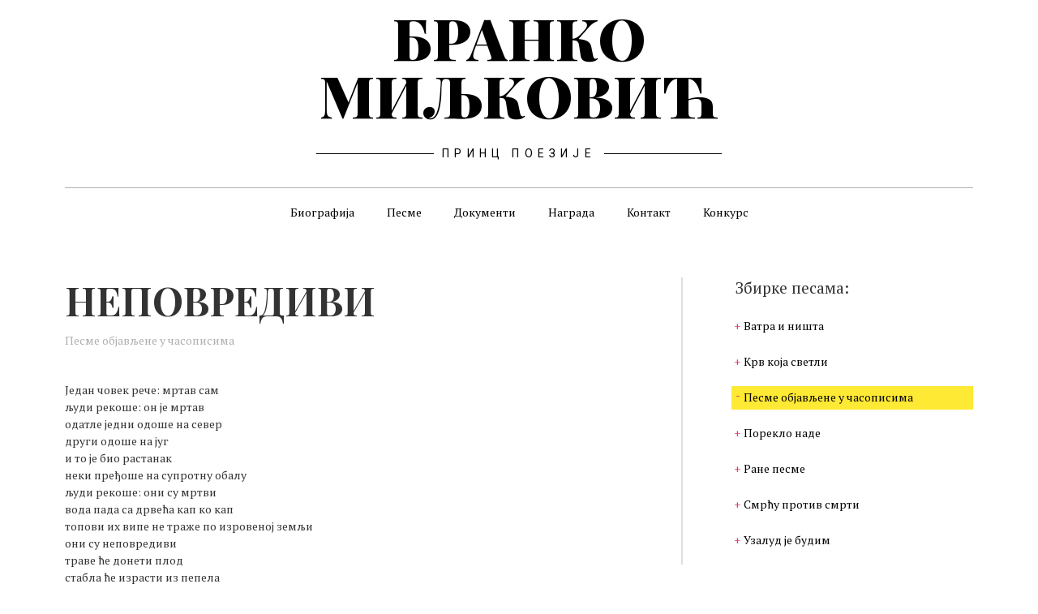

--- FILE ---
content_type: text/html; charset=UTF-8
request_url: https://brankomiljkovic.com/pesma/nepovredivi/
body_size: 30574
content:
<!doctype html>
<html lang="sr-RS">
<head>
	<meta charset="UTF-8">
	<meta name="viewport" content="width=device-width, initial-scale=1">
	<link rel="profile" href="https://gmpg.org/xfn/11">
	<script>
	window.dataLayer = window.dataLayer || [];
	function gtag() {
		dataLayer.push(arguments);
	}
	gtag("consent", "default", {
		ad_user_data: "denied",
		ad_personalization: "denied",
		ad_storage: "denied",
		analytics_storage: "denied",
		functionality_storage: "denied",
		personalization_storage: "denied",
		security_storage: "granted",
		wait_for_update: 500,
	});
	gtag("set", "ads_data_redaction", true);
	</script>
<script type="text/javascript"
		id="Cookiebot"
		src="https://consent.cookiebot.com/uc.js"
		data-implementation="wp"
		data-cbid="b09e066f-6306-4fc2-8bbf-a67e87ece5de"
						data-culture="SR"
				async	></script>
<meta name='robots' content='index, follow, max-image-preview:large, max-snippet:-1, max-video-preview:-1' />
	<style>img:is([sizes="auto" i], [sizes^="auto," i]) { contain-intrinsic-size: 3000px 1500px }</style>
	
	<!-- This site is optimized with the Yoast SEO plugin v24.1 - https://yoast.com/wordpress/plugins/seo/ -->
	<title>НЕПОВРЕДИВИ - Конкурс: Бранкова похвала свету</title>
	<link rel="canonical" href="https://brankomiljkovic.com/pesma/nepovredivi/" />
	<meta property="og:locale" content="sr_RS" />
	<meta property="og:type" content="article" />
	<meta property="og:title" content="НЕПОВРЕДИВИ - Конкурс: Бранкова похвала свету" />
	<meta property="og:description" content="Један човек рече: мртав сам људи рекоше: он је мртав одатле једни одоше на север други одоше на југ и то је био растанак неки пређоше на супротну обалу људи рекоше: они су мртви вода пада са дрвећа кап ко кап топови их випе не траже по изровеној земљи они су неповредиви траве ће донети [&hellip;]" />
	<meta property="og:url" content="https://brankomiljkovic.com/pesma/nepovredivi/" />
	<meta property="og:site_name" content="Бранко Миљковић" />
	<meta property="article:publisher" content="https://www.facebook.com/brankovapohvalasvetu" />
	<meta property="og:image" content="https://brankomiljkovic.com/wp-content/uploads/2021/02/coverfb-1024x365-2.png" />
	<meta property="og:image:width" content="1200" />
	<meta property="og:image:height" content="628" />
	<meta property="og:image:type" content="image/png" />
	<meta name="twitter:card" content="summary_large_image" />
	<script type="application/ld+json" class="yoast-schema-graph">{"@context":"https://schema.org","@graph":[{"@type":"WebPage","@id":"https://brankomiljkovic.com/pesma/nepovredivi/","url":"https://brankomiljkovic.com/pesma/nepovredivi/","name":"НЕПОВРЕДИВИ - Конкурс: Бранкова похвала свету","isPartOf":{"@id":"https://brankomiljkovic.com/#website"},"datePublished":"2021-01-19T14:35:41+00:00","dateModified":"2021-01-19T14:35:41+00:00","breadcrumb":{"@id":"https://brankomiljkovic.com/pesma/nepovredivi/#breadcrumb"},"inLanguage":"sr-RS","potentialAction":[{"@type":"ReadAction","target":["https://brankomiljkovic.com/pesma/nepovredivi/"]}]},{"@type":"BreadcrumbList","@id":"https://brankomiljkovic.com/pesma/nepovredivi/#breadcrumb","itemListElement":[{"@type":"ListItem","position":1,"name":"Почетна","item":"https://brankomiljkovic.com/"},{"@type":"ListItem","position":2,"name":"НЕПОВРЕДИВИ"}]},{"@type":"WebSite","@id":"https://brankomiljkovic.com/#website","url":"https://brankomiljkovic.com/","name":"Бранко Миљковић","description":"Принц поезије","potentialAction":[{"@type":"SearchAction","target":{"@type":"EntryPoint","urlTemplate":"https://brankomiljkovic.com/?s={search_term_string}"},"query-input":{"@type":"PropertyValueSpecification","valueRequired":true,"valueName":"search_term_string"}}],"inLanguage":"sr-RS"}]}</script>
	<!-- / Yoast SEO plugin. -->


<link rel="alternate" type="application/rss+xml" title="Бранко Миљковић &raquo; довод" href="https://brankomiljkovic.com/feed/" />
<link rel="alternate" type="application/rss+xml" title="Бранко Миљковић &raquo; довод коментара" href="https://brankomiljkovic.com/comments/feed/" />
<script>
window._wpemojiSettings = {"baseUrl":"https:\/\/s.w.org\/images\/core\/emoji\/15.0.3\/72x72\/","ext":".png","svgUrl":"https:\/\/s.w.org\/images\/core\/emoji\/15.0.3\/svg\/","svgExt":".svg","source":{"wpemoji":"https:\/\/brankomiljkovic.com\/wp-includes\/js\/wp-emoji.js?ver=6.7.4","twemoji":"https:\/\/brankomiljkovic.com\/wp-includes\/js\/twemoji.js?ver=6.7.4"}};
/**
 * @output wp-includes/js/wp-emoji-loader.js
 */

/**
 * Emoji Settings as exported in PHP via _print_emoji_detection_script().
 * @typedef WPEmojiSettings
 * @type {object}
 * @property {?object} source
 * @property {?string} source.concatemoji
 * @property {?string} source.twemoji
 * @property {?string} source.wpemoji
 * @property {?boolean} DOMReady
 * @property {?Function} readyCallback
 */

/**
 * Support tests.
 * @typedef SupportTests
 * @type {object}
 * @property {?boolean} flag
 * @property {?boolean} emoji
 */

/**
 * IIFE to detect emoji support and load Twemoji if needed.
 *
 * @param {Window} window
 * @param {Document} document
 * @param {WPEmojiSettings} settings
 */
( function wpEmojiLoader( window, document, settings ) {
	if ( typeof Promise === 'undefined' ) {
		return;
	}

	var sessionStorageKey = 'wpEmojiSettingsSupports';
	var tests = [ 'flag', 'emoji' ];

	/**
	 * Checks whether the browser supports offloading to a Worker.
	 *
	 * @since 6.3.0
	 *
	 * @private
	 *
	 * @returns {boolean}
	 */
	function supportsWorkerOffloading() {
		return (
			typeof Worker !== 'undefined' &&
			typeof OffscreenCanvas !== 'undefined' &&
			typeof URL !== 'undefined' &&
			URL.createObjectURL &&
			typeof Blob !== 'undefined'
		);
	}

	/**
	 * @typedef SessionSupportTests
	 * @type {object}
	 * @property {number} timestamp
	 * @property {SupportTests} supportTests
	 */

	/**
	 * Get support tests from session.
	 *
	 * @since 6.3.0
	 *
	 * @private
	 *
	 * @returns {?SupportTests} Support tests, or null if not set or older than 1 week.
	 */
	function getSessionSupportTests() {
		try {
			/** @type {SessionSupportTests} */
			var item = JSON.parse(
				sessionStorage.getItem( sessionStorageKey )
			);
			if (
				typeof item === 'object' &&
				typeof item.timestamp === 'number' &&
				new Date().valueOf() < item.timestamp + 604800 && // Note: Number is a week in seconds.
				typeof item.supportTests === 'object'
			) {
				return item.supportTests;
			}
		} catch ( e ) {}
		return null;
	}

	/**
	 * Persist the supports in session storage.
	 *
	 * @since 6.3.0
	 *
	 * @private
	 *
	 * @param {SupportTests} supportTests Support tests.
	 */
	function setSessionSupportTests( supportTests ) {
		try {
			/** @type {SessionSupportTests} */
			var item = {
				supportTests: supportTests,
				timestamp: new Date().valueOf()
			};

			sessionStorage.setItem(
				sessionStorageKey,
				JSON.stringify( item )
			);
		} catch ( e ) {}
	}

	/**
	 * Checks if two sets of Emoji characters render the same visually.
	 *
	 * This function may be serialized to run in a Worker. Therefore, it cannot refer to variables from the containing
	 * scope. Everything must be passed by parameters.
	 *
	 * @since 4.9.0
	 *
	 * @private
	 *
	 * @param {CanvasRenderingContext2D} context 2D Context.
	 * @param {string} set1 Set of Emoji to test.
	 * @param {string} set2 Set of Emoji to test.
	 *
	 * @return {boolean} True if the two sets render the same.
	 */
	function emojiSetsRenderIdentically( context, set1, set2 ) {
		// Cleanup from previous test.
		context.clearRect( 0, 0, context.canvas.width, context.canvas.height );
		context.fillText( set1, 0, 0 );
		var rendered1 = new Uint32Array(
			context.getImageData(
				0,
				0,
				context.canvas.width,
				context.canvas.height
			).data
		);

		// Cleanup from previous test.
		context.clearRect( 0, 0, context.canvas.width, context.canvas.height );
		context.fillText( set2, 0, 0 );
		var rendered2 = new Uint32Array(
			context.getImageData(
				0,
				0,
				context.canvas.width,
				context.canvas.height
			).data
		);

		return rendered1.every( function ( rendered2Data, index ) {
			return rendered2Data === rendered2[ index ];
		} );
	}

	/**
	 * Determines if the browser properly renders Emoji that Twemoji can supplement.
	 *
	 * This function may be serialized to run in a Worker. Therefore, it cannot refer to variables from the containing
	 * scope. Everything must be passed by parameters.
	 *
	 * @since 4.2.0
	 *
	 * @private
	 *
	 * @param {CanvasRenderingContext2D} context 2D Context.
	 * @param {string} type Whether to test for support of "flag" or "emoji".
	 * @param {Function} emojiSetsRenderIdentically Reference to emojiSetsRenderIdentically function, needed due to minification.
	 *
	 * @return {boolean} True if the browser can render emoji, false if it cannot.
	 */
	function browserSupportsEmoji( context, type, emojiSetsRenderIdentically ) {
		var isIdentical;

		switch ( type ) {
			case 'flag':
				/*
				 * Test for Transgender flag compatibility. Added in Unicode 13.
				 *
				 * To test for support, we try to render it, and compare the rendering to how it would look if
				 * the browser doesn't render it correctly (white flag emoji + transgender symbol).
				 */
				isIdentical = emojiSetsRenderIdentically(
					context,
					'\uD83C\uDFF3\uFE0F\u200D\u26A7\uFE0F', // as a zero-width joiner sequence
					'\uD83C\uDFF3\uFE0F\u200B\u26A7\uFE0F' // separated by a zero-width space
				);

				if ( isIdentical ) {
					return false;
				}

				/*
				 * Test for UN flag compatibility. This is the least supported of the letter locale flags,
				 * so gives us an easy test for full support.
				 *
				 * To test for support, we try to render it, and compare the rendering to how it would look if
				 * the browser doesn't render it correctly ([U] + [N]).
				 */
				isIdentical = emojiSetsRenderIdentically(
					context,
					'\uD83C\uDDFA\uD83C\uDDF3', // as the sequence of two code points
					'\uD83C\uDDFA\u200B\uD83C\uDDF3' // as the two code points separated by a zero-width space
				);

				if ( isIdentical ) {
					return false;
				}

				/*
				 * Test for English flag compatibility. England is a country in the United Kingdom, it
				 * does not have a two letter locale code but rather a five letter sub-division code.
				 *
				 * To test for support, we try to render it, and compare the rendering to how it would look if
				 * the browser doesn't render it correctly (black flag emoji + [G] + [B] + [E] + [N] + [G]).
				 */
				isIdentical = emojiSetsRenderIdentically(
					context,
					// as the flag sequence
					'\uD83C\uDFF4\uDB40\uDC67\uDB40\uDC62\uDB40\uDC65\uDB40\uDC6E\uDB40\uDC67\uDB40\uDC7F',
					// with each code point separated by a zero-width space
					'\uD83C\uDFF4\u200B\uDB40\uDC67\u200B\uDB40\uDC62\u200B\uDB40\uDC65\u200B\uDB40\uDC6E\u200B\uDB40\uDC67\u200B\uDB40\uDC7F'
				);

				return ! isIdentical;
			case 'emoji':
				/*
				 * Four and twenty blackbirds baked in a pie.
				 *
				 * To test for Emoji 15.0 support, try to render a new emoji: Blackbird.
				 *
				 * The Blackbird is a ZWJ sequence combining 🐦 Bird and ⬛ large black square.,
				 *
				 * 0x1F426 (\uD83D\uDC26) == Bird
				 * 0x200D == Zero-Width Joiner (ZWJ) that links the code points for the new emoji or
				 * 0x200B == Zero-Width Space (ZWS) that is rendered for clients not supporting the new emoji.
				 * 0x2B1B == Large Black Square
				 *
				 * When updating this test for future Emoji releases, ensure that individual emoji that make up the
				 * sequence come from older emoji standards.
				 */
				isIdentical = emojiSetsRenderIdentically(
					context,
					'\uD83D\uDC26\u200D\u2B1B', // as the zero-width joiner sequence
					'\uD83D\uDC26\u200B\u2B1B' // separated by a zero-width space
				);

				return ! isIdentical;
		}

		return false;
	}

	/**
	 * Checks emoji support tests.
	 *
	 * This function may be serialized to run in a Worker. Therefore, it cannot refer to variables from the containing
	 * scope. Everything must be passed by parameters.
	 *
	 * @since 6.3.0
	 *
	 * @private
	 *
	 * @param {string[]} tests Tests.
	 * @param {Function} browserSupportsEmoji Reference to browserSupportsEmoji function, needed due to minification.
	 * @param {Function} emojiSetsRenderIdentically Reference to emojiSetsRenderIdentically function, needed due to minification.
	 *
	 * @return {SupportTests} Support tests.
	 */
	function testEmojiSupports( tests, browserSupportsEmoji, emojiSetsRenderIdentically ) {
		var canvas;
		if (
			typeof WorkerGlobalScope !== 'undefined' &&
			self instanceof WorkerGlobalScope
		) {
			canvas = new OffscreenCanvas( 300, 150 ); // Dimensions are default for HTMLCanvasElement.
		} else {
			canvas = document.createElement( 'canvas' );
		}

		var context = canvas.getContext( '2d', { willReadFrequently: true } );

		/*
		 * Chrome on OS X added native emoji rendering in M41. Unfortunately,
		 * it doesn't work when the font is bolder than 500 weight. So, we
		 * check for bold rendering support to avoid invisible emoji in Chrome.
		 */
		context.textBaseline = 'top';
		context.font = '600 32px Arial';

		var supports = {};
		tests.forEach( function ( test ) {
			supports[ test ] = browserSupportsEmoji( context, test, emojiSetsRenderIdentically );
		} );
		return supports;
	}

	/**
	 * Adds a script to the head of the document.
	 *
	 * @ignore
	 *
	 * @since 4.2.0
	 *
	 * @param {string} src The url where the script is located.
	 *
	 * @return {void}
	 */
	function addScript( src ) {
		var script = document.createElement( 'script' );
		script.src = src;
		script.defer = true;
		document.head.appendChild( script );
	}

	settings.supports = {
		everything: true,
		everythingExceptFlag: true
	};

	// Create a promise for DOMContentLoaded since the worker logic may finish after the event has fired.
	var domReadyPromise = new Promise( function ( resolve ) {
		document.addEventListener( 'DOMContentLoaded', resolve, {
			once: true
		} );
	} );

	// Obtain the emoji support from the browser, asynchronously when possible.
	new Promise( function ( resolve ) {
		var supportTests = getSessionSupportTests();
		if ( supportTests ) {
			resolve( supportTests );
			return;
		}

		if ( supportsWorkerOffloading() ) {
			try {
				// Note that the functions are being passed as arguments due to minification.
				var workerScript =
					'postMessage(' +
					testEmojiSupports.toString() +
					'(' +
					[
						JSON.stringify( tests ),
						browserSupportsEmoji.toString(),
						emojiSetsRenderIdentically.toString()
					].join( ',' ) +
					'));';
				var blob = new Blob( [ workerScript ], {
					type: 'text/javascript'
				} );
				var worker = new Worker( URL.createObjectURL( blob ), { name: 'wpTestEmojiSupports' } );
				worker.onmessage = function ( event ) {
					supportTests = event.data;
					setSessionSupportTests( supportTests );
					worker.terminate();
					resolve( supportTests );
				};
				return;
			} catch ( e ) {}
		}

		supportTests = testEmojiSupports( tests, browserSupportsEmoji, emojiSetsRenderIdentically );
		setSessionSupportTests( supportTests );
		resolve( supportTests );
	} )
		// Once the browser emoji support has been obtained from the session, finalize the settings.
		.then( function ( supportTests ) {
			/*
			 * Tests the browser support for flag emojis and other emojis, and adjusts the
			 * support settings accordingly.
			 */
			for ( var test in supportTests ) {
				settings.supports[ test ] = supportTests[ test ];

				settings.supports.everything =
					settings.supports.everything && settings.supports[ test ];

				if ( 'flag' !== test ) {
					settings.supports.everythingExceptFlag =
						settings.supports.everythingExceptFlag &&
						settings.supports[ test ];
				}
			}

			settings.supports.everythingExceptFlag =
				settings.supports.everythingExceptFlag &&
				! settings.supports.flag;

			// Sets DOMReady to false and assigns a ready function to settings.
			settings.DOMReady = false;
			settings.readyCallback = function () {
				settings.DOMReady = true;
			};
		} )
		.then( function () {
			return domReadyPromise;
		} )
		.then( function () {
			// When the browser can not render everything we need to load a polyfill.
			if ( ! settings.supports.everything ) {
				settings.readyCallback();

				var src = settings.source || {};

				if ( src.concatemoji ) {
					addScript( src.concatemoji );
				} else if ( src.wpemoji && src.twemoji ) {
					addScript( src.twemoji );
					addScript( src.wpemoji );
				}
			}
		} );
} )( window, document, window._wpemojiSettings );
</script>
<link rel='stylesheet' id='hello-elementor-theme-style-css' href='https://brankomiljkovic.com/wp-content/themes/hello-elementor/theme.css?ver=3.2.1' media='all' />
<link rel='stylesheet' id='elementor-frontend-css' href='https://brankomiljkovic.com/wp-content/plugins/elementor/assets/css/frontend.css?ver=3.26.2' media='all' />
<link rel='stylesheet' id='eael-general-css' href='https://brankomiljkovic.com/wp-content/plugins/essential-addons-for-elementor-lite/assets/front-end/css/view/general.min.css?ver=6.0.14' media='all' />
<link rel='stylesheet' id='eael-411-css' href='https://brankomiljkovic.com/wp-content/uploads/essential-addons-elementor/eael-411.css?ver=1611070541' media='all' />
<style id='wp-emoji-styles-inline-css'>

	img.wp-smiley, img.emoji {
		display: inline !important;
		border: none !important;
		box-shadow: none !important;
		height: 1em !important;
		width: 1em !important;
		margin: 0 0.07em !important;
		vertical-align: -0.1em !important;
		background: none !important;
		padding: 0 !important;
	}
</style>
<link rel='stylesheet' id='wp-block-library-css' href='https://brankomiljkovic.com/wp-includes/css/dist/block-library/style.css?ver=6.7.4' media='all' />
<style id='wppb-content-restriction-start-style-inline-css'>


</style>
<style id='wppb-content-restriction-end-style-inline-css'>


</style>
<style id='global-styles-inline-css'>
:root{--wp--preset--aspect-ratio--square: 1;--wp--preset--aspect-ratio--4-3: 4/3;--wp--preset--aspect-ratio--3-4: 3/4;--wp--preset--aspect-ratio--3-2: 3/2;--wp--preset--aspect-ratio--2-3: 2/3;--wp--preset--aspect-ratio--16-9: 16/9;--wp--preset--aspect-ratio--9-16: 9/16;--wp--preset--color--black: #000000;--wp--preset--color--cyan-bluish-gray: #abb8c3;--wp--preset--color--white: #ffffff;--wp--preset--color--pale-pink: #f78da7;--wp--preset--color--vivid-red: #cf2e2e;--wp--preset--color--luminous-vivid-orange: #ff6900;--wp--preset--color--luminous-vivid-amber: #fcb900;--wp--preset--color--light-green-cyan: #7bdcb5;--wp--preset--color--vivid-green-cyan: #00d084;--wp--preset--color--pale-cyan-blue: #8ed1fc;--wp--preset--color--vivid-cyan-blue: #0693e3;--wp--preset--color--vivid-purple: #9b51e0;--wp--preset--gradient--vivid-cyan-blue-to-vivid-purple: linear-gradient(135deg,rgba(6,147,227,1) 0%,rgb(155,81,224) 100%);--wp--preset--gradient--light-green-cyan-to-vivid-green-cyan: linear-gradient(135deg,rgb(122,220,180) 0%,rgb(0,208,130) 100%);--wp--preset--gradient--luminous-vivid-amber-to-luminous-vivid-orange: linear-gradient(135deg,rgba(252,185,0,1) 0%,rgba(255,105,0,1) 100%);--wp--preset--gradient--luminous-vivid-orange-to-vivid-red: linear-gradient(135deg,rgba(255,105,0,1) 0%,rgb(207,46,46) 100%);--wp--preset--gradient--very-light-gray-to-cyan-bluish-gray: linear-gradient(135deg,rgb(238,238,238) 0%,rgb(169,184,195) 100%);--wp--preset--gradient--cool-to-warm-spectrum: linear-gradient(135deg,rgb(74,234,220) 0%,rgb(151,120,209) 20%,rgb(207,42,186) 40%,rgb(238,44,130) 60%,rgb(251,105,98) 80%,rgb(254,248,76) 100%);--wp--preset--gradient--blush-light-purple: linear-gradient(135deg,rgb(255,206,236) 0%,rgb(152,150,240) 100%);--wp--preset--gradient--blush-bordeaux: linear-gradient(135deg,rgb(254,205,165) 0%,rgb(254,45,45) 50%,rgb(107,0,62) 100%);--wp--preset--gradient--luminous-dusk: linear-gradient(135deg,rgb(255,203,112) 0%,rgb(199,81,192) 50%,rgb(65,88,208) 100%);--wp--preset--gradient--pale-ocean: linear-gradient(135deg,rgb(255,245,203) 0%,rgb(182,227,212) 50%,rgb(51,167,181) 100%);--wp--preset--gradient--electric-grass: linear-gradient(135deg,rgb(202,248,128) 0%,rgb(113,206,126) 100%);--wp--preset--gradient--midnight: linear-gradient(135deg,rgb(2,3,129) 0%,rgb(40,116,252) 100%);--wp--preset--font-size--small: 13px;--wp--preset--font-size--medium: 20px;--wp--preset--font-size--large: 36px;--wp--preset--font-size--x-large: 42px;--wp--preset--spacing--20: 0.44rem;--wp--preset--spacing--30: 0.67rem;--wp--preset--spacing--40: 1rem;--wp--preset--spacing--50: 1.5rem;--wp--preset--spacing--60: 2.25rem;--wp--preset--spacing--70: 3.38rem;--wp--preset--spacing--80: 5.06rem;--wp--preset--shadow--natural: 6px 6px 9px rgba(0, 0, 0, 0.2);--wp--preset--shadow--deep: 12px 12px 50px rgba(0, 0, 0, 0.4);--wp--preset--shadow--sharp: 6px 6px 0px rgba(0, 0, 0, 0.2);--wp--preset--shadow--outlined: 6px 6px 0px -3px rgba(255, 255, 255, 1), 6px 6px rgba(0, 0, 0, 1);--wp--preset--shadow--crisp: 6px 6px 0px rgba(0, 0, 0, 1);}:root { --wp--style--global--content-size: 800px;--wp--style--global--wide-size: 1200px; }:where(body) { margin: 0; }.wp-site-blocks > .alignleft { float: left; margin-right: 2em; }.wp-site-blocks > .alignright { float: right; margin-left: 2em; }.wp-site-blocks > .aligncenter { justify-content: center; margin-left: auto; margin-right: auto; }:where(.wp-site-blocks) > * { margin-block-start: 24px; margin-block-end: 0; }:where(.wp-site-blocks) > :first-child { margin-block-start: 0; }:where(.wp-site-blocks) > :last-child { margin-block-end: 0; }:root { --wp--style--block-gap: 24px; }:root :where(.is-layout-flow) > :first-child{margin-block-start: 0;}:root :where(.is-layout-flow) > :last-child{margin-block-end: 0;}:root :where(.is-layout-flow) > *{margin-block-start: 24px;margin-block-end: 0;}:root :where(.is-layout-constrained) > :first-child{margin-block-start: 0;}:root :where(.is-layout-constrained) > :last-child{margin-block-end: 0;}:root :where(.is-layout-constrained) > *{margin-block-start: 24px;margin-block-end: 0;}:root :where(.is-layout-flex){gap: 24px;}:root :where(.is-layout-grid){gap: 24px;}.is-layout-flow > .alignleft{float: left;margin-inline-start: 0;margin-inline-end: 2em;}.is-layout-flow > .alignright{float: right;margin-inline-start: 2em;margin-inline-end: 0;}.is-layout-flow > .aligncenter{margin-left: auto !important;margin-right: auto !important;}.is-layout-constrained > .alignleft{float: left;margin-inline-start: 0;margin-inline-end: 2em;}.is-layout-constrained > .alignright{float: right;margin-inline-start: 2em;margin-inline-end: 0;}.is-layout-constrained > .aligncenter{margin-left: auto !important;margin-right: auto !important;}.is-layout-constrained > :where(:not(.alignleft):not(.alignright):not(.alignfull)){max-width: var(--wp--style--global--content-size);margin-left: auto !important;margin-right: auto !important;}.is-layout-constrained > .alignwide{max-width: var(--wp--style--global--wide-size);}body .is-layout-flex{display: flex;}.is-layout-flex{flex-wrap: wrap;align-items: center;}.is-layout-flex > :is(*, div){margin: 0;}body .is-layout-grid{display: grid;}.is-layout-grid > :is(*, div){margin: 0;}body{padding-top: 0px;padding-right: 0px;padding-bottom: 0px;padding-left: 0px;}a:where(:not(.wp-element-button)){text-decoration: underline;}:root :where(.wp-element-button, .wp-block-button__link){background-color: #32373c;border-width: 0;color: #fff;font-family: inherit;font-size: inherit;line-height: inherit;padding: calc(0.667em + 2px) calc(1.333em + 2px);text-decoration: none;}.has-black-color{color: var(--wp--preset--color--black) !important;}.has-cyan-bluish-gray-color{color: var(--wp--preset--color--cyan-bluish-gray) !important;}.has-white-color{color: var(--wp--preset--color--white) !important;}.has-pale-pink-color{color: var(--wp--preset--color--pale-pink) !important;}.has-vivid-red-color{color: var(--wp--preset--color--vivid-red) !important;}.has-luminous-vivid-orange-color{color: var(--wp--preset--color--luminous-vivid-orange) !important;}.has-luminous-vivid-amber-color{color: var(--wp--preset--color--luminous-vivid-amber) !important;}.has-light-green-cyan-color{color: var(--wp--preset--color--light-green-cyan) !important;}.has-vivid-green-cyan-color{color: var(--wp--preset--color--vivid-green-cyan) !important;}.has-pale-cyan-blue-color{color: var(--wp--preset--color--pale-cyan-blue) !important;}.has-vivid-cyan-blue-color{color: var(--wp--preset--color--vivid-cyan-blue) !important;}.has-vivid-purple-color{color: var(--wp--preset--color--vivid-purple) !important;}.has-black-background-color{background-color: var(--wp--preset--color--black) !important;}.has-cyan-bluish-gray-background-color{background-color: var(--wp--preset--color--cyan-bluish-gray) !important;}.has-white-background-color{background-color: var(--wp--preset--color--white) !important;}.has-pale-pink-background-color{background-color: var(--wp--preset--color--pale-pink) !important;}.has-vivid-red-background-color{background-color: var(--wp--preset--color--vivid-red) !important;}.has-luminous-vivid-orange-background-color{background-color: var(--wp--preset--color--luminous-vivid-orange) !important;}.has-luminous-vivid-amber-background-color{background-color: var(--wp--preset--color--luminous-vivid-amber) !important;}.has-light-green-cyan-background-color{background-color: var(--wp--preset--color--light-green-cyan) !important;}.has-vivid-green-cyan-background-color{background-color: var(--wp--preset--color--vivid-green-cyan) !important;}.has-pale-cyan-blue-background-color{background-color: var(--wp--preset--color--pale-cyan-blue) !important;}.has-vivid-cyan-blue-background-color{background-color: var(--wp--preset--color--vivid-cyan-blue) !important;}.has-vivid-purple-background-color{background-color: var(--wp--preset--color--vivid-purple) !important;}.has-black-border-color{border-color: var(--wp--preset--color--black) !important;}.has-cyan-bluish-gray-border-color{border-color: var(--wp--preset--color--cyan-bluish-gray) !important;}.has-white-border-color{border-color: var(--wp--preset--color--white) !important;}.has-pale-pink-border-color{border-color: var(--wp--preset--color--pale-pink) !important;}.has-vivid-red-border-color{border-color: var(--wp--preset--color--vivid-red) !important;}.has-luminous-vivid-orange-border-color{border-color: var(--wp--preset--color--luminous-vivid-orange) !important;}.has-luminous-vivid-amber-border-color{border-color: var(--wp--preset--color--luminous-vivid-amber) !important;}.has-light-green-cyan-border-color{border-color: var(--wp--preset--color--light-green-cyan) !important;}.has-vivid-green-cyan-border-color{border-color: var(--wp--preset--color--vivid-green-cyan) !important;}.has-pale-cyan-blue-border-color{border-color: var(--wp--preset--color--pale-cyan-blue) !important;}.has-vivid-cyan-blue-border-color{border-color: var(--wp--preset--color--vivid-cyan-blue) !important;}.has-vivid-purple-border-color{border-color: var(--wp--preset--color--vivid-purple) !important;}.has-vivid-cyan-blue-to-vivid-purple-gradient-background{background: var(--wp--preset--gradient--vivid-cyan-blue-to-vivid-purple) !important;}.has-light-green-cyan-to-vivid-green-cyan-gradient-background{background: var(--wp--preset--gradient--light-green-cyan-to-vivid-green-cyan) !important;}.has-luminous-vivid-amber-to-luminous-vivid-orange-gradient-background{background: var(--wp--preset--gradient--luminous-vivid-amber-to-luminous-vivid-orange) !important;}.has-luminous-vivid-orange-to-vivid-red-gradient-background{background: var(--wp--preset--gradient--luminous-vivid-orange-to-vivid-red) !important;}.has-very-light-gray-to-cyan-bluish-gray-gradient-background{background: var(--wp--preset--gradient--very-light-gray-to-cyan-bluish-gray) !important;}.has-cool-to-warm-spectrum-gradient-background{background: var(--wp--preset--gradient--cool-to-warm-spectrum) !important;}.has-blush-light-purple-gradient-background{background: var(--wp--preset--gradient--blush-light-purple) !important;}.has-blush-bordeaux-gradient-background{background: var(--wp--preset--gradient--blush-bordeaux) !important;}.has-luminous-dusk-gradient-background{background: var(--wp--preset--gradient--luminous-dusk) !important;}.has-pale-ocean-gradient-background{background: var(--wp--preset--gradient--pale-ocean) !important;}.has-electric-grass-gradient-background{background: var(--wp--preset--gradient--electric-grass) !important;}.has-midnight-gradient-background{background: var(--wp--preset--gradient--midnight) !important;}.has-small-font-size{font-size: var(--wp--preset--font-size--small) !important;}.has-medium-font-size{font-size: var(--wp--preset--font-size--medium) !important;}.has-large-font-size{font-size: var(--wp--preset--font-size--large) !important;}.has-x-large-font-size{font-size: var(--wp--preset--font-size--x-large) !important;}
:root :where(.wp-block-pullquote){font-size: 1.5em;line-height: 1.6;}
</style>
<link rel='stylesheet' id='contact-form-7-css' href='https://brankomiljkovic.com/wp-content/plugins/contact-form-7/includes/css/styles.css?ver=6.0.1' media='all' />
<link rel='stylesheet' id='wp-ulike-css' href='https://brankomiljkovic.com/wp-content/plugins/wp-ulike/assets/css/wp-ulike.min.css?ver=4.7.6' media='all' />
<link rel='stylesheet' id='ivory-search-styles-css' href='https://brankomiljkovic.com/wp-content/plugins/add-search-to-menu/public/css/ivory-search.min.css?ver=5.5.8' media='all' />
<link rel='stylesheet' id='parente2-style-css' href='https://brankomiljkovic.com/wp-content/themes/hello-elementor/style.css?ver=6.7.4' media='all' />
<link rel='stylesheet' id='bm-style-css' href='https://brankomiljkovic.com/wp-content/themes/BrankoMiljkovic/style.css?ver=1676200569' media='all' />
<link rel='stylesheet' id='hello-elementor-css' href='https://brankomiljkovic.com/wp-content/themes/hello-elementor/style.css?ver=3.2.1' media='all' />
<link rel='stylesheet' id='hello-elementor-header-footer-css' href='https://brankomiljkovic.com/wp-content/themes/hello-elementor/header-footer.css?ver=3.2.1' media='all' />
<link rel='stylesheet' id='widget-heading-css' href='https://brankomiljkovic.com/wp-content/plugins/elementor/assets/css/widget-heading.min.css?ver=3.26.2' media='all' />
<link rel='stylesheet' id='widget-divider-css' href='https://brankomiljkovic.com/wp-content/plugins/elementor/assets/css/widget-divider.min.css?ver=3.26.2' media='all' />
<link rel='stylesheet' id='widget-nav-menu-css' href='https://brankomiljkovic.com/wp-content/plugins/elementor-pro/assets/css/widget-nav-menu.min.css?ver=3.26.1' media='all' />
<link rel='stylesheet' id='widget-text-editor-css' href='https://brankomiljkovic.com/wp-content/plugins/elementor/assets/css/widget-text-editor.min.css?ver=3.26.2' media='all' />
<link rel='stylesheet' id='widget-image-css' href='https://brankomiljkovic.com/wp-content/plugins/elementor/assets/css/widget-image.min.css?ver=3.26.2' media='all' />
<link rel='stylesheet' id='elementor-icons-css' href='https://brankomiljkovic.com/wp-content/plugins/elementor/assets/lib/eicons/css/elementor-icons.css?ver=5.34.0' media='all' />
<style id='elementor-icons-inline-css'>

		.elementor-add-new-section .elementor-add-templately-promo-button{
            background-color: #5d4fff;
            background-image: url(https://brankomiljkovic.com/wp-content/plugins/essential-addons-for-elementor-lite/assets/admin/images/templately/logo-icon.svg);
            background-repeat: no-repeat;
            background-position: center center;
            position: relative;
        }
        
		.elementor-add-new-section .elementor-add-templately-promo-button > i{
            height: 12px;
        }
        
        body .elementor-add-new-section .elementor-add-section-area-button {
            margin-left: 0;
        }

		.elementor-add-new-section .elementor-add-templately-promo-button{
            background-color: #5d4fff;
            background-image: url(https://brankomiljkovic.com/wp-content/plugins/essential-addons-for-elementor-lite/assets/admin/images/templately/logo-icon.svg);
            background-repeat: no-repeat;
            background-position: center center;
            position: relative;
        }
        
		.elementor-add-new-section .elementor-add-templately-promo-button > i{
            height: 12px;
        }
        
        body .elementor-add-new-section .elementor-add-section-area-button {
            margin-left: 0;
        }
</style>
<link rel='stylesheet' id='elementor-post-7-css' href='https://brankomiljkovic.com/wp-content/uploads/elementor/css/post-7.css?ver=1734698163' media='all' />
<link rel='stylesheet' id='elementor-post-12-css' href='https://brankomiljkovic.com/wp-content/uploads/elementor/css/post-12.css?ver=1734698163' media='all' />
<link rel='stylesheet' id='elementor-post-79-css' href='https://brankomiljkovic.com/wp-content/uploads/elementor/css/post-79.css?ver=1734698163' media='all' />
<link rel='stylesheet' id='elementor-post-411-css' href='https://brankomiljkovic.com/wp-content/uploads/elementor/css/post-411.css?ver=1734699262' media='all' />
<link rel='stylesheet' id='ecs-styles-css' href='https://brankomiljkovic.com/wp-content/plugins/ele-custom-skin/assets/css/ecs-style.css?ver=3.1.9' media='all' />
<link rel='stylesheet' id='elementor-post-2151-css' href='https://brankomiljkovic.com/wp-content/uploads/elementor/css/post-2151.css?ver=1711020473' media='all' />
<link rel='stylesheet' id='elementor-post-1192-css' href='https://brankomiljkovic.com/wp-content/uploads/elementor/css/post-1192.css?ver=1611119633' media='all' />
<link rel='stylesheet' id='google-fonts-1-css' href='https://fonts.googleapis.com/css?family=PT+Serif%3A100%2C100italic%2C200%2C200italic%2C300%2C300italic%2C400%2C400italic%2C500%2C500italic%2C600%2C600italic%2C700%2C700italic%2C800%2C800italic%2C900%2C900italic%7CPlayfair+Display%3A100%2C100italic%2C200%2C200italic%2C300%2C300italic%2C400%2C400italic%2C500%2C500italic%2C600%2C600italic%2C700%2C700italic%2C800%2C800italic%2C900%2C900italic%7CRoboto%3A100%2C100italic%2C200%2C200italic%2C300%2C300italic%2C400%2C400italic%2C500%2C500italic%2C600%2C600italic%2C700%2C700italic%2C800%2C800italic%2C900%2C900italic&#038;display=auto&#038;ver=6.7.4' media='all' />
<link rel='stylesheet' id='elementor-icons-shared-0-css' href='https://brankomiljkovic.com/wp-content/plugins/elementor/assets/lib/font-awesome/css/fontawesome.css?ver=5.15.3' media='all' />
<link rel='stylesheet' id='elementor-icons-fa-solid-css' href='https://brankomiljkovic.com/wp-content/plugins/elementor/assets/lib/font-awesome/css/solid.css?ver=5.15.3' media='all' />
<link rel='stylesheet' id='elementor-icons-fa-brands-css' href='https://brankomiljkovic.com/wp-content/plugins/elementor/assets/lib/font-awesome/css/brands.css?ver=5.15.3' media='all' />
<link rel="preconnect" href="https://fonts.gstatic.com/" crossorigin><script src="https://brankomiljkovic.com/wp-includes/js/jquery/jquery.js?ver=3.7.1" id="jquery-core-js"></script>
<script src="https://brankomiljkovic.com/wp-includes/js/jquery/jquery-migrate.js?ver=3.4.1" id="jquery-migrate-js"></script>
<script id="ecs_ajax_load-js-extra">
var ecs_ajax_params = {"ajaxurl":"https:\/\/brankomiljkovic.com\/wp-admin\/admin-ajax.php","posts":"{\"page\":0,\"poem\":\"nepovredivi\",\"post_type\":\"poem\",\"name\":\"nepovredivi\",\"error\":\"\",\"m\":\"\",\"p\":0,\"post_parent\":\"\",\"subpost\":\"\",\"subpost_id\":\"\",\"attachment\":\"\",\"attachment_id\":0,\"pagename\":\"\",\"page_id\":0,\"second\":\"\",\"minute\":\"\",\"hour\":\"\",\"day\":0,\"monthnum\":0,\"year\":0,\"w\":0,\"category_name\":\"\",\"tag\":\"\",\"cat\":\"\",\"tag_id\":\"\",\"author\":\"\",\"author_name\":\"\",\"feed\":\"\",\"tb\":\"\",\"paged\":0,\"meta_key\":\"\",\"meta_value\":\"\",\"preview\":\"\",\"s\":\"\",\"sentence\":\"\",\"title\":\"\",\"fields\":\"\",\"menu_order\":\"\",\"embed\":\"\",\"category__in\":[],\"category__not_in\":[],\"category__and\":[],\"post__in\":[],\"post__not_in\":[],\"post_name__in\":[],\"tag__in\":[],\"tag__not_in\":[],\"tag__and\":[],\"tag_slug__in\":[],\"tag_slug__and\":[],\"post_parent__in\":[],\"post_parent__not_in\":[],\"author__in\":[],\"author__not_in\":[],\"search_columns\":[],\"ignore_sticky_posts\":false,\"suppress_filters\":false,\"cache_results\":true,\"update_post_term_cache\":true,\"update_menu_item_cache\":false,\"lazy_load_term_meta\":true,\"update_post_meta_cache\":true,\"posts_per_page\":10,\"nopaging\":false,\"comments_per_page\":\"50\",\"no_found_rows\":false,\"order\":\"DESC\"}"};
</script>
<script src="https://brankomiljkovic.com/wp-content/plugins/ele-custom-skin/assets/js/ecs_ajax_pagination.js?ver=3.1.9" id="ecs_ajax_load-js"></script>
<script src="https://brankomiljkovic.com/wp-content/plugins/ele-custom-skin/assets/js/ecs.js?ver=3.1.9" id="ecs-script-js"></script>
<link rel="https://api.w.org/" href="https://brankomiljkovic.com/wp-json/" /><link rel="EditURI" type="application/rsd+xml" title="RSD" href="https://brankomiljkovic.com/xmlrpc.php?rsd" />
<meta name="generator" content="WordPress 6.7.4" />
<link rel='shortlink' href='https://brankomiljkovic.com/?p=929' />
<link rel="alternate" title="oEmbed (JSON)" type="application/json+oembed" href="https://brankomiljkovic.com/wp-json/oembed/1.0/embed?url=https%3A%2F%2Fbrankomiljkovic.com%2Fpesma%2Fnepovredivi%2F" />
<link rel="alternate" title="oEmbed (XML)" type="text/xml+oembed" href="https://brankomiljkovic.com/wp-json/oembed/1.0/embed?url=https%3A%2F%2Fbrankomiljkovic.com%2Fpesma%2Fnepovredivi%2F&#038;format=xml" />
<meta name="generator" content="Elementor 3.26.2; features: additional_custom_breakpoints; settings: css_print_method-external, google_font-enabled, font_display-auto">

			<style>
				.e-con.e-parent:nth-of-type(n+4):not(.e-lazyloaded):not(.e-no-lazyload),
				.e-con.e-parent:nth-of-type(n+4):not(.e-lazyloaded):not(.e-no-lazyload) * {
					background-image: none !important;
				}
				@media screen and (max-height: 1024px) {
					.e-con.e-parent:nth-of-type(n+3):not(.e-lazyloaded):not(.e-no-lazyload),
					.e-con.e-parent:nth-of-type(n+3):not(.e-lazyloaded):not(.e-no-lazyload) * {
						background-image: none !important;
					}
				}
				@media screen and (max-height: 640px) {
					.e-con.e-parent:nth-of-type(n+2):not(.e-lazyloaded):not(.e-no-lazyload),
					.e-con.e-parent:nth-of-type(n+2):not(.e-lazyloaded):not(.e-no-lazyload) * {
						background-image: none !important;
					}
				}
			</style>
			<link rel="icon" href="https://brankomiljkovic.com/wp-content/uploads/2021/01/cropped-favicon-32x32.png" sizes="32x32" />
<link rel="icon" href="https://brankomiljkovic.com/wp-content/uploads/2021/01/cropped-favicon-192x192.png" sizes="192x192" />
<link rel="apple-touch-icon" href="https://brankomiljkovic.com/wp-content/uploads/2021/01/cropped-favicon-180x180.png" />
<meta name="msapplication-TileImage" content="https://brankomiljkovic.com/wp-content/uploads/2021/01/cropped-favicon-270x270.png" />
		<style id="wp-custom-css">
			.wppb-alert, .wppb-logout-url {
	color: #fff!important
}

#wppb-edit-user, #wppb-loginform, #wppb-register-user, #wppb-recover-password {
    margin: auto;
}

p.wppb-success {
    color: white;
}

.menu-item-2158 a {
        color: #fee934!important;
}

p.must-log-in {
    color: #feda14;
}

span.wppb-frontend-restriction-message {
    text-align: center;
    display: block;
    color: white;
}

		</style>
		<style type="text/css" media="screen">.is-menu path.search-icon-path { fill: #fee934;}body .popup-search-close:after, body .search-close:after { border-color: #fee934;}body .popup-search-close:before, body .search-close:before { border-color: #fee934;}</style>			<style type="text/css">
						#is-ajax-search-result-3610 a,
                #is-ajax-search-details-3610 a:not(.button) {
					color: #333333 !important;
				}
                #is-ajax-search-details-3610 .is-ajax-woocommerce-actions a.button {
                	background-color: #333333 !important;
                }
                        			.is-form-id-3610 .is-search-submit:focus,
			.is-form-id-3610 .is-search-submit:hover,
			.is-form-id-3610 .is-search-submit,
            .is-form-id-3610 .is-search-icon {
			color: #ffffff !important;            background-color: #000000 !important;            border-color: #fee934 !important;			}
                        	.is-form-id-3610 .is-search-submit path {
					fill: #ffffff !important;            	}
            			.is-form-id-3610 .is-search-input::-webkit-input-placeholder {
			    color: #ffffff !important;
			}
			.is-form-id-3610 .is-search-input:-moz-placeholder {
			    color: #ffffff !important;
			    opacity: 1;
			}
			.is-form-id-3610 .is-search-input::-moz-placeholder {
			    color: #ffffff !important;
			    opacity: 1;
			}
			.is-form-id-3610 .is-search-input:-ms-input-placeholder {
			    color: #ffffff !important;
			}
                        			.is-form-style-1.is-form-id-3610 .is-search-input:focus,
			.is-form-style-1.is-form-id-3610 .is-search-input:hover,
			.is-form-style-1.is-form-id-3610 .is-search-input,
			.is-form-style-2.is-form-id-3610 .is-search-input:focus,
			.is-form-style-2.is-form-id-3610 .is-search-input:hover,
			.is-form-style-2.is-form-id-3610 .is-search-input,
			.is-form-style-3.is-form-id-3610 .is-search-input:focus,
			.is-form-style-3.is-form-id-3610 .is-search-input:hover,
			.is-form-style-3.is-form-id-3610 .is-search-input,
			.is-form-id-3610 .is-search-input:focus,
			.is-form-id-3610 .is-search-input:hover,
			.is-form-id-3610 .is-search-input {
                                color: #ffffff !important;                                border-color: #fee934 !important;                                background-color: #000000 !important;			}
                        			</style>
		<style id="wpforms-css-vars-root">
				:root {
					--wpforms-field-border-radius: 3px;
--wpforms-field-border-style: solid;
--wpforms-field-border-size: 1px;
--wpforms-field-background-color: #ffffff;
--wpforms-field-border-color: rgba( 0, 0, 0, 0.25 );
--wpforms-field-border-color-spare: rgba( 0, 0, 0, 0.25 );
--wpforms-field-text-color: rgba( 0, 0, 0, 0.7 );
--wpforms-field-menu-color: #ffffff;
--wpforms-label-color: rgba( 0, 0, 0, 0.85 );
--wpforms-label-sublabel-color: rgba( 0, 0, 0, 0.55 );
--wpforms-label-error-color: #d63637;
--wpforms-button-border-radius: 3px;
--wpforms-button-border-style: none;
--wpforms-button-border-size: 1px;
--wpforms-button-background-color: #066aab;
--wpforms-button-border-color: #066aab;
--wpforms-button-text-color: #ffffff;
--wpforms-page-break-color: #066aab;
--wpforms-background-image: none;
--wpforms-background-position: center center;
--wpforms-background-repeat: no-repeat;
--wpforms-background-size: cover;
--wpforms-background-width: 100px;
--wpforms-background-height: 100px;
--wpforms-background-color: rgba( 0, 0, 0, 0 );
--wpforms-background-url: none;
--wpforms-container-padding: 0px;
--wpforms-container-border-style: none;
--wpforms-container-border-width: 1px;
--wpforms-container-border-color: #000000;
--wpforms-container-border-radius: 3px;
--wpforms-field-size-input-height: 43px;
--wpforms-field-size-input-spacing: 15px;
--wpforms-field-size-font-size: 16px;
--wpforms-field-size-line-height: 19px;
--wpforms-field-size-padding-h: 14px;
--wpforms-field-size-checkbox-size: 16px;
--wpforms-field-size-sublabel-spacing: 5px;
--wpforms-field-size-icon-size: 1;
--wpforms-label-size-font-size: 16px;
--wpforms-label-size-line-height: 19px;
--wpforms-label-size-sublabel-font-size: 14px;
--wpforms-label-size-sublabel-line-height: 17px;
--wpforms-button-size-font-size: 17px;
--wpforms-button-size-height: 41px;
--wpforms-button-size-padding-h: 15px;
--wpforms-button-size-margin-top: 10px;
--wpforms-container-shadow-size-box-shadow: none;

				}
			</style></head>
<body class="poem-template-default single single-poem postid-929 wp-embed-responsive hello-elementor elementor-default elementor-kit-7 elementor-page-411 elementor-page-1192 elementor-page-2151 elementor-page-2155">


<a class="skip-link screen-reader-text" href="#content">Скочите на садржај</a>

		<div data-elementor-type="header" data-elementor-id="12" class="elementor elementor-12 elementor-location-header" data-elementor-post-type="elementor_library">
					<section data-particle_enable="false" data-particle-mobile-disabled="false" class="elementor-section elementor-top-section elementor-element elementor-element-0f10a0f bm-header elementor-section-boxed elementor-section-height-default elementor-section-height-default" data-id="0f10a0f" data-element_type="section">
						<div class="elementor-container elementor-column-gap-default">
					<div class="elementor-column elementor-col-100 elementor-top-column elementor-element elementor-element-76a52ab" data-id="76a52ab" data-element_type="column">
			<div class="elementor-widget-wrap elementor-element-populated">
						<div class="elementor-element elementor-element-8e87b7e elementor-widget__width-initial elementor-widget-mobile__width-initial elementor-widget elementor-widget-theme-site-title elementor-widget-heading" data-id="8e87b7e" data-element_type="widget" data-widget_type="theme-site-title.default">
				<div class="elementor-widget-container">
					<div class="elementor-heading-title elementor-size-default"><a href="https://brankomiljkovic.com">Бранко Миљковић</a></div>				</div>
				</div>
				<div class="elementor-element elementor-element-da351b4 elementor-widget-divider--view-line_text elementor-widget__width-initial elementor-widget-mobile__width-initial elementor-widget-divider--element-align-center elementor-widget elementor-widget-divider" data-id="da351b4" data-element_type="widget" data-widget_type="divider.default">
				<div class="elementor-widget-container">
							<div class="elementor-divider">
			<span class="elementor-divider-separator">
							<span class="elementor-divider__text elementor-divider__element">
				Принц поезије				</span>
						</span>
		</div>
						</div>
				</div>
					</div>
		</div>
					</div>
		</section>
				<section data-particle_enable="false" data-particle-mobile-disabled="false" class="elementor-section elementor-top-section elementor-element elementor-element-37be324 elementor-section-boxed elementor-section-height-default elementor-section-height-default" data-id="37be324" data-element_type="section">
						<div class="elementor-container elementor-column-gap-default">
					<div class="elementor-column elementor-col-100 elementor-top-column elementor-element elementor-element-b6d05c7" data-id="b6d05c7" data-element_type="column">
			<div class="elementor-widget-wrap elementor-element-populated">
						<div class="elementor-element elementor-element-ae88844 elementor-nav-menu__align-center elementor-nav-menu--dropdown-none elementor-widget elementor-widget-nav-menu" data-id="ae88844" data-element_type="widget" data-settings="{&quot;layout&quot;:&quot;horizontal&quot;,&quot;submenu_icon&quot;:{&quot;value&quot;:&quot;&lt;i class=\&quot;fas fa-caret-down\&quot;&gt;&lt;\/i&gt;&quot;,&quot;library&quot;:&quot;fa-solid&quot;}}" data-widget_type="nav-menu.default">
				<div class="elementor-widget-container">
								<nav aria-label="Изборник" class="elementor-nav-menu--main elementor-nav-menu__container elementor-nav-menu--layout-horizontal e--pointer-overline e--animation-grow">
				<ul id="menu-1-ae88844" class="elementor-nav-menu"><li class="menu-item menu-item-type-post_type menu-item-object-page menu-item-71"><a href="https://brankomiljkovic.com/biografija/" class="elementor-item">Биографија</a></li>
<li class="menu-item menu-item-type-post_type menu-item-object-poem menu-item-1191"><a href="https://brankomiljkovic.com/pesma/i/" class="elementor-item">Песме</a></li>
<li class="menu-item menu-item-type-post_type menu-item-object-page menu-item-72"><a href="https://brankomiljkovic.com/dokumenti/" class="elementor-item">Документи</a></li>
<li class="menu-item menu-item-type-post_type menu-item-object-page menu-item-74"><a href="https://brankomiljkovic.com/nagrada/" class="elementor-item">Награда</a></li>
<li class="menu-item menu-item-type-post_type menu-item-object-page menu-item-73"><a href="https://brankomiljkovic.com/kontakt/" class="elementor-item">Контакт</a></li>
<li class="menu-item menu-item-type-post_type menu-item-object-page menu-item-2180"><a href="https://brankomiljkovic.com/konkurs/" class="elementor-item">Конкурс</a></li>
</ul>			</nav>
						<nav class="elementor-nav-menu--dropdown elementor-nav-menu__container" aria-hidden="true">
				<ul id="menu-2-ae88844" class="elementor-nav-menu"><li class="menu-item menu-item-type-post_type menu-item-object-page menu-item-71"><a href="https://brankomiljkovic.com/biografija/" class="elementor-item" tabindex="-1">Биографија</a></li>
<li class="menu-item menu-item-type-post_type menu-item-object-poem menu-item-1191"><a href="https://brankomiljkovic.com/pesma/i/" class="elementor-item" tabindex="-1">Песме</a></li>
<li class="menu-item menu-item-type-post_type menu-item-object-page menu-item-72"><a href="https://brankomiljkovic.com/dokumenti/" class="elementor-item" tabindex="-1">Документи</a></li>
<li class="menu-item menu-item-type-post_type menu-item-object-page menu-item-74"><a href="https://brankomiljkovic.com/nagrada/" class="elementor-item" tabindex="-1">Награда</a></li>
<li class="menu-item menu-item-type-post_type menu-item-object-page menu-item-73"><a href="https://brankomiljkovic.com/kontakt/" class="elementor-item" tabindex="-1">Контакт</a></li>
<li class="menu-item menu-item-type-post_type menu-item-object-page menu-item-2180"><a href="https://brankomiljkovic.com/konkurs/" class="elementor-item" tabindex="-1">Конкурс</a></li>
</ul>			</nav>
						</div>
				</div>
					</div>
		</div>
					</div>
		</section>
				</div>
				<div data-elementor-type="single-post" data-elementor-id="411" class="elementor elementor-411 elementor-location-single post-929 poem type-poem status-publish hentry poem_cat-nadjena-zemlja poem_cat-pesme-objavljene-u-casopisima" data-elementor-post-type="elementor_library">
					<section data-particle_enable="false" data-particle-mobile-disabled="false" class="elementor-section elementor-top-section elementor-element elementor-element-307c5d2 elementor-section-boxed elementor-section-height-default elementor-section-height-default" data-id="307c5d2" data-element_type="section">
						<div class="elementor-container elementor-column-gap-default">
					<div class="elementor-column elementor-col-66 elementor-top-column elementor-element elementor-element-60b732e" data-id="60b732e" data-element_type="column">
			<div class="elementor-widget-wrap elementor-element-populated">
						<div class="elementor-element elementor-element-9ed04e6 elementor-widget elementor-widget-theme-post-title elementor-page-title elementor-widget-heading" data-id="9ed04e6" data-element_type="widget" data-widget_type="theme-post-title.default">
				<div class="elementor-widget-container">
					<h1 class="elementor-heading-title elementor-size-default">НЕПОВРЕДИВИ</h1>				</div>
				</div>
				<div class="elementor-element elementor-element-8fbfca4 elementor-widget elementor-widget-heading" data-id="8fbfca4" data-element_type="widget" data-widget_type="heading.default">
				<div class="elementor-widget-container">
					<span class="elementor-heading-title elementor-size-default">Песме објављене у часописима</span>				</div>
				</div>
				<div class="elementor-element elementor-element-e9b7acd elementor-widget elementor-widget-theme-post-content" data-id="e9b7acd" data-element_type="widget" data-widget_type="theme-post-content.default">
				<div class="elementor-widget-container">
					<p>Један човек рече: мртав сам<br />
људи рекоше: он је мртав<br />
одатле једни одоше на север<br />
други одоше на југ<br />
и то је био растанак<br />
неки пређоше на супротну обалу<br />
људи рекоше: они су мртви<br />
вода пада са дрвећа кап ко кап<br />
топови их випе не траже по изровеној земљи<br />
они су неповредиви<br />
траве ће донети плод<br />
стабла ће израсти из пепела<br />
неки ће од њих бити споменици<br />
неки ће се само осмехивати у нечијем благом сећању<br />
а неки ће бити заборав мирен сном<br />
и нико их више неће моћи убити.</p>
				</div>
				</div>
					</div>
		</div>
				<div class="elementor-column elementor-col-33 elementor-top-column elementor-element elementor-element-c8d46b3" data-id="c8d46b3" data-element_type="column">
			<div class="elementor-widget-wrap elementor-element-populated">
						<section data-particle_enable="false" data-particle-mobile-disabled="false" class="elementor-section elementor-inner-section elementor-element elementor-element-dada84b elementor-section-boxed elementor-section-height-default elementor-section-height-default" data-id="dada84b" data-element_type="section">
						<div class="elementor-container elementor-column-gap-no">
					<div class="elementor-column elementor-col-100 elementor-inner-column elementor-element elementor-element-e7d7a23" data-id="e7d7a23" data-element_type="column">
			<div class="elementor-widget-wrap elementor-element-populated">
						<div class="elementor-element elementor-element-3e2eba0 elementor-widget elementor-widget-heading" data-id="3e2eba0" data-element_type="widget" data-widget_type="heading.default">
				<div class="elementor-widget-container">
					<h3 class="elementor-heading-title elementor-size-default">Збирке песама:</h3>				</div>
				</div>
				<div class="elementor-element elementor-element-e49b1c3 collection-widget eael_advanced_menu_hamburger_disable_selected_menu_no eael-advanced-menu-hamburger-align-right eael-advanced-menu--no eael-hamburger--tablet elementor-widget elementor-widget-eael-advanced-menu" data-id="e49b1c3" data-element_type="widget" data-widget_type="eael-advanced-menu.default">
				<div class="elementor-widget-container">
					<style>
                        @media screen and (max-width: 1024px) {
                            .eael-hamburger--tablet {
                                .eael-advanced-menu-horizontal,
                                .eael-advanced-menu-vertical {
                                    display: none;
                                }
                            }
                            .eael-hamburger--tablet {
                                .eael-advanced-menu-container .eael-advanced-menu-toggle {
                                    display: block;
                                }
                            }
                        }
                    </style>            <div data-hamburger-icon="&lt;i aria-hidden=&quot;true&quot; class=&quot;fas fa-bars&quot;&gt;&lt;/i&gt;" data-indicator-class="" data-dropdown-indicator-class="" class="eael-advanced-menu-container eael-advanced-menu-align-left eael-advanced-menu-dropdown-align-left" data-hamburger-breakpoints="{&quot;mobile&quot;:&quot;\u041c\u043e\u0431\u0438\u043b\u043d\u0438 \u043f\u043e\u0440\u0442\u0440\u0435\u0442 \u0440\u0435\u0436\u0438\u043c (&gt; 767px)&quot;,&quot;tablet&quot;:&quot;Tablet Portrait (&gt; 1024px)&quot;,&quot;desktop&quot;:&quot;Desktop (&gt; 2400px)&quot;,&quot;none&quot;:&quot;None&quot;}" data-hamburger-device="tablet">
                <ul id="menu-zbirke-pesama" class="eael-advanced-menu eael-advanced-menu-dropdown-animate-to-top eael-advanced-menu-indicator eael-advanced-menu-vertical"><li id="menu-item-9" class="menu-item menu-item-type-taxonomy menu-item-object-poem_cat menu-item-has-children menu-item-9"><a href="#">Ватра и ништа</a>
<ul class="sub-menu">
	<li id="menu-item-24" class="menu-item menu-item-type-taxonomy menu-item-object-poem_cat menu-item-has-children menu-item-24"><a href="#">Ариљски анђео</a>
	<ul class="sub-menu">
		<li id="menu-item-842" class="menu-item menu-item-type-post_type menu-item-object-poem menu-item-842"><a href="https://brankomiljkovic.com/pesma/842/">(Bez naslova)</a></li>
		<li id="menu-item-841" class="menu-item menu-item-type-post_type menu-item-object-poem menu-item-841"><a href="https://brankomiljkovic.com/pesma/841/">(Bez naslova)</a></li>
		<li id="menu-item-840" class="menu-item menu-item-type-post_type menu-item-object-poem menu-item-840"><a href="https://brankomiljkovic.com/pesma/840/">(Bez naslova)</a></li>
		<li id="menu-item-839" class="menu-item menu-item-type-post_type menu-item-object-poem menu-item-839"><a href="https://brankomiljkovic.com/pesma/ariljski-andjeo/">АРИЉСКИ АНЂЕО</a></li>
		<li id="menu-item-838" class="menu-item menu-item-type-post_type menu-item-object-poem menu-item-838"><a href="https://brankomiljkovic.com/pesma/o-andjelu-na-zidu/">О АНЂЕЛУ НА ЗИДУ</a></li>
	</ul>
</li>
	<li id="menu-item-28" class="menu-item menu-item-type-taxonomy menu-item-object-poem_cat menu-item-has-children menu-item-28"><a href="#">Лауда 1959</a>
	<ul class="sub-menu">
		<li id="menu-item-872" class="menu-item menu-item-type-post_type menu-item-object-poem menu-item-872"><a href="https://brankomiljkovic.com/pesma/more-pre-nego-usnim/">МОРЕ ПРЕ НЕГО УСНИМ</a></li>
		<li id="menu-item-871" class="menu-item menu-item-type-post_type menu-item-object-poem menu-item-871"><a href="https://brankomiljkovic.com/pesma/balada/">БАЛАДА</a></li>
		<li id="menu-item-870" class="menu-item menu-item-type-post_type menu-item-object-poem menu-item-870"><a href="https://brankomiljkovic.com/pesma/balata/">БАЛАТА</a></li>
		<li id="menu-item-869" class="menu-item menu-item-type-post_type menu-item-object-poem menu-item-869"><a href="https://brankomiljkovic.com/pesma/lauda/">ЛАУДА</a></li>
	</ul>
</li>
	<li id="menu-item-27" class="menu-item menu-item-type-taxonomy menu-item-object-poem_cat menu-item-has-children menu-item-27"><a href="#">Патетика ватре 1956</a>
	<ul class="sub-menu">
		<li id="menu-item-868" class="menu-item menu-item-type-post_type menu-item-object-poem menu-item-868"><a href="https://brankomiljkovic.com/pesma/feniksii/">ФЕНИКС(II)</a></li>
		<li id="menu-item-867" class="menu-item menu-item-type-post_type menu-item-object-poem menu-item-867"><a href="https://brankomiljkovic.com/pesma/svest-o-zaboravu/">СВЕСТ О ЗАБОРАВУ</a></li>
		<li id="menu-item-865" class="menu-item menu-item-type-post_type menu-item-object-poem menu-item-865"><a href="https://brankomiljkovic.com/pesma/noc-jaca-od-sveta/">НОЋ ЈАЧА ОД СВЕТА</a></li>
		<li id="menu-item-864" class="menu-item menu-item-type-post_type menu-item-object-poem menu-item-864"><a href="https://brankomiljkovic.com/pesma/bol-i-sunce/">БОЛ И СУНЦЕ</a></li>
		<li id="menu-item-863" class="menu-item menu-item-type-post_type menu-item-object-poem menu-item-863"><a href="https://brankomiljkovic.com/pesma/feniks/">ФЕНИКС</a></li>
		<li id="menu-item-862" class="menu-item menu-item-type-post_type menu-item-object-poem menu-item-862"><a href="https://brankomiljkovic.com/pesma/druga-posveta/">ДРУГА ПОСВЕТА</a></li>
		<li id="menu-item-861" class="menu-item menu-item-type-post_type menu-item-object-poem menu-item-861"><a href="https://brankomiljkovic.com/pesma/dva-prelida/">ДВА ПРЕЛИДА</a></li>
		<li id="menu-item-860" class="menu-item menu-item-type-post_type menu-item-object-poem menu-item-860"><a href="https://brankomiljkovic.com/pesma/prva-posveta/">ПРВА ПОСВЕТА</a></li>
	</ul>
</li>
	<li id="menu-item-26" class="menu-item menu-item-type-taxonomy menu-item-object-poem_cat menu-item-has-children menu-item-26"><a href="#">Похвале 1955</a>
	<ul class="sub-menu">
		<li id="menu-item-859" class="menu-item menu-item-type-post_type menu-item-object-poem menu-item-859"><a href="https://brankomiljkovic.com/pesma/pohvala-vatri/">ПОХВАЛА ВАТРИ</a></li>
		<li id="menu-item-858" class="menu-item menu-item-type-post_type menu-item-object-poem menu-item-858"><a href="https://brankomiljkovic.com/pesma/pohvala-zemlji/">ПОХВАЛА ЗЕМЉИ</a></li>
		<li id="menu-item-857" class="menu-item menu-item-type-post_type menu-item-object-poem menu-item-857"><a href="https://brankomiljkovic.com/pesma/pohvala-vazduhu/">ПОХВАЛА ВАЗДУХУ</a></li>
		<li id="menu-item-856" class="menu-item menu-item-type-post_type menu-item-object-poem menu-item-856"><a href="https://brankomiljkovic.com/pesma/paralelna-pesma/">ПАРАЛЕЛНА ПЕСМА</a></li>
		<li id="menu-item-855" class="menu-item menu-item-type-post_type menu-item-object-poem menu-item-855"><a href="https://brankomiljkovic.com/pesma/pohvala-svetu/">ПОХВАЛА СВЕТУ</a></li>
		<li id="menu-item-854" class="menu-item menu-item-type-post_type menu-item-object-poem menu-item-854"><a href="https://brankomiljkovic.com/pesma/pohvala-bilju/">ПОХВАЛА БИЉУ</a></li>
	</ul>
</li>
	<li id="menu-item-23" class="menu-item menu-item-type-taxonomy menu-item-object-poem_cat menu-item-has-children menu-item-23"><a href="#">Свест о песми</a>
	<ul class="sub-menu">
		<li id="menu-item-837" class="menu-item menu-item-type-post_type menu-item-object-poem menu-item-837"><a href="https://brankomiljkovic.com/pesma/837/">(Bez naslova)</a></li>
	</ul>
</li>
	<li id="menu-item-25" class="menu-item menu-item-type-taxonomy menu-item-object-poem_cat menu-item-has-children menu-item-25"><a href="#">Утва златокрила 1959</a>
	<ul class="sub-menu">
		<li id="menu-item-853" class="menu-item menu-item-type-post_type menu-item-object-poem menu-item-853"><a href="https://brankomiljkovic.com/pesma/raskovnik/">РАСКОВНИК</a></li>
		<li id="menu-item-852" class="menu-item menu-item-type-post_type menu-item-object-poem menu-item-852"><a href="https://brankomiljkovic.com/pesma/dodole/">ДОДОЛЕ</a></li>
		<li id="menu-item-851" class="menu-item menu-item-type-post_type menu-item-object-poem menu-item-851"><a href="https://brankomiljkovic.com/pesma/kolo/">КОЛО</a></li>
		<li id="menu-item-850" class="menu-item menu-item-type-post_type menu-item-object-poem menu-item-850"><a href="https://brankomiljkovic.com/pesma/ravijojla/">РАВИЈОЈЛА</a></li>
		<li id="menu-item-849" class="menu-item menu-item-type-post_type menu-item-object-poem menu-item-849"><a href="https://brankomiljkovic.com/pesma/tamni-vilajet/">ТАМНИ ВИЛАЈЕТ</a></li>
		<li id="menu-item-848" class="menu-item menu-item-type-post_type menu-item-object-poem menu-item-848"><a href="https://brankomiljkovic.com/pesma/utva/">УТВА</a></li>
		<li id="menu-item-847" class="menu-item menu-item-type-post_type menu-item-object-poem menu-item-847"><a href="https://brankomiljkovic.com/pesma/sluga-milutin/">СЛУГА МИЛУТИН</a></li>
		<li id="menu-item-846" class="menu-item menu-item-type-post_type menu-item-object-poem menu-item-846"><a href="https://brankomiljkovic.com/pesma/bolani-dojcin/">БОЛАНИ ДОЈЧИН</a></li>
		<li id="menu-item-845" class="menu-item menu-item-type-post_type menu-item-object-poem menu-item-845"><a href="https://brankomiljkovic.com/pesma/zova/">ЗОВА</a></li>
		<li id="menu-item-844" class="menu-item menu-item-type-post_type menu-item-object-poem menu-item-844"><a href="https://brankomiljkovic.com/pesma/gojkovica/">ГОЈКОВИЦА</a></li>
		<li id="menu-item-843" class="menu-item menu-item-type-post_type menu-item-object-poem menu-item-843"><a href="https://brankomiljkovic.com/pesma/frula/">ФРУЛА</a></li>
	</ul>
</li>
</ul>
</li>
<li id="menu-item-32" class="menu-item menu-item-type-taxonomy menu-item-object-poem_cat menu-item-has-children menu-item-32"><a href="#">Крв која светли</a>
<ul class="sub-menu">
	<li id="menu-item-914" class="menu-item menu-item-type-post_type menu-item-object-poem menu-item-914"><a href="https://brankomiljkovic.com/pesma/hronika-2/">ХРОНИКА</a></li>
	<li id="menu-item-913" class="menu-item menu-item-type-post_type menu-item-object-poem menu-item-913"><a href="https://brankomiljkovic.com/pesma/posveta/">ПОСВЕТА</a></li>
	<li id="menu-item-912" class="menu-item menu-item-type-post_type menu-item-object-poem menu-item-912"><a href="https://brankomiljkovic.com/pesma/zapisi/">ЗАПИСИ</a></li>
	<li id="menu-item-911" class="menu-item menu-item-type-post_type menu-item-object-poem menu-item-911"><a href="https://brankomiljkovic.com/pesma/tjentiste-2/">ТЈЕНТИШТЕ</a></li>
	<li id="menu-item-910" class="menu-item menu-item-type-post_type menu-item-object-poem menu-item-910"><a href="https://brankomiljkovic.com/pesma/epitaf-2/">ЕПИТАФ</a></li>
	<li id="menu-item-909" class="menu-item menu-item-type-post_type menu-item-object-poem menu-item-909"><a href="https://brankomiljkovic.com/pesma/pomen/">ПОМЕН</a></li>
	<li id="menu-item-908" class="menu-item menu-item-type-post_type menu-item-object-poem menu-item-908"><a href="https://brankomiljkovic.com/pesma/domovini-2/">ДОМОВИНИ</a></li>
</ul>
</li>
<li id="menu-item-33" class="menu-item menu-item-type-taxonomy menu-item-object-poem_cat current-poem-ancestor current-menu-parent current-poem-parent menu-item-has-children menu-item-33"><a href="#">Песме објављене у часописима</a>
<ul class="sub-menu">
	<li id="menu-item-34" class="menu-item menu-item-type-taxonomy menu-item-object-poem_cat menu-item-has-children menu-item-34"><a href="#">Између два времена</a>
	<ul class="sub-menu">
		<li id="menu-item-927" class="menu-item menu-item-type-post_type menu-item-object-poem menu-item-927"><a href="https://brankomiljkovic.com/pesma/poslednja-pesma/">ПОСЛЕДЊА ПЕСМА</a></li>
		<li id="menu-item-926" class="menu-item menu-item-type-post_type menu-item-object-poem menu-item-926"><a href="https://brankomiljkovic.com/pesma/pre-potopa/">ПРЕ ПОТОПА</a></li>
		<li id="menu-item-925" class="menu-item menu-item-type-post_type menu-item-object-poem menu-item-925"><a href="https://brankomiljkovic.com/pesma/izmedju-mene-i-nje/">ИЗМЕЂУ МЕНЕ И ЊЕ</a></li>
		<li id="menu-item-924" class="menu-item menu-item-type-post_type menu-item-object-poem menu-item-924"><a href="https://brankomiljkovic.com/pesma/ako-izadjes-iz-voza-ostaces-sam-ili-secanje-na-nju-koja-je-umrla-dok-je-padala-kisa/">АКО ИЗАЂЕШ ИЗ ВОЗА ОСТАЋЕШ САМ ИЛИ СЕЋАЊЕ НА ЊУ КОЈА ЈЕ УМРЛА ДОК ЈЕ ПАДАЛА КИША</a></li>
		<li id="menu-item-923" class="menu-item menu-item-type-post_type menu-item-object-poem menu-item-923"><a href="https://brankomiljkovic.com/pesma/deca-van-svoje-majke/">ДЕЦА ВАН СВОЈЕ МАЈКЕ</a></li>
		<li id="menu-item-922" class="menu-item menu-item-type-post_type menu-item-object-poem menu-item-922"><a href="https://brankomiljkovic.com/pesma/ljudi-na-vasaru/">ЉУДИ НА ВАШАРУ</a></li>
		<li id="menu-item-921" class="menu-item menu-item-type-post_type menu-item-object-poem menu-item-921"><a href="https://brankomiljkovic.com/pesma/dogadjaj-na-trgu/">ДОГАЂАЈ НА ТРГУ</a></li>
		<li id="menu-item-920" class="menu-item menu-item-type-post_type menu-item-object-poem menu-item-920"><a href="https://brankomiljkovic.com/pesma/obale/">ОБАЛЕ</a></li>
		<li id="menu-item-919" class="menu-item menu-item-type-post_type menu-item-object-poem menu-item-919"><a href="https://brankomiljkovic.com/pesma/ako-kazemo/">АКО КАЖЕМО</a></li>
		<li id="menu-item-918" class="menu-item menu-item-type-post_type menu-item-object-poem menu-item-918"><a href="https://brankomiljkovic.com/pesma/nemir-lutanja/">НЕМИР ЛУТАЊА</a></li>
		<li id="menu-item-917" class="menu-item menu-item-type-post_type menu-item-object-poem menu-item-917"><a href="https://brankomiljkovic.com/pesma/odisej/">ОДИСЕЈ</a></li>
		<li id="menu-item-916" class="menu-item menu-item-type-post_type menu-item-object-poem menu-item-916"><a href="https://brankomiljkovic.com/pesma/izmedju-dva-vremena/">ИЗМЕЂУ ДВА ВРЕМЕНА</a></li>
	</ul>
</li>
	<li id="menu-item-37" class="menu-item menu-item-type-taxonomy menu-item-object-poem_cat menu-item-has-children menu-item-37"><a href="#">Кратке песме</a>
	<ul class="sub-menu">
		<li id="menu-item-955" class="menu-item menu-item-type-post_type menu-item-object-poem menu-item-955"><a href="https://brankomiljkovic.com/pesma/nadrastanje/">НАДРАСТАЊЕ</a></li>
		<li id="menu-item-954" class="menu-item menu-item-type-post_type menu-item-object-poem menu-item-954"><a href="https://brankomiljkovic.com/pesma/dozivljavanje/">ДОЖИВЉАВАЊЕ</a></li>
		<li id="menu-item-953" class="menu-item menu-item-type-post_type menu-item-object-poem menu-item-953"><a href="https://brankomiljkovic.com/pesma/obican-covek/">ОБИЧАН ЧОВЕК</a></li>
		<li id="menu-item-952" class="menu-item menu-item-type-post_type menu-item-object-poem menu-item-952"><a href="https://brankomiljkovic.com/pesma/ptice/">ПТИЦЕ</a></li>
		<li id="menu-item-951" class="menu-item menu-item-type-post_type menu-item-object-poem menu-item-951"><a href="https://brankomiljkovic.com/pesma/ljubav/">ЉУБАВ</a></li>
		<li id="menu-item-950" class="menu-item menu-item-type-post_type menu-item-object-poem menu-item-950"><a href="https://brankomiljkovic.com/pesma/poklon/">ПОКЛОН</a></li>
		<li id="menu-item-949" class="menu-item menu-item-type-post_type menu-item-object-poem menu-item-949"><a href="https://brankomiljkovic.com/pesma/jesen/">ЈЕСЕН</a></li>
		<li id="menu-item-948" class="menu-item menu-item-type-post_type menu-item-object-poem menu-item-948"><a href="https://brankomiljkovic.com/pesma/treba/">ТРЕБА</a></li>
		<li id="menu-item-947" class="menu-item menu-item-type-post_type menu-item-object-poem menu-item-947"><a href="https://brankomiljkovic.com/pesma/nioba/">НИОБА</a></li>
		<li id="menu-item-946" class="menu-item menu-item-type-post_type menu-item-object-poem menu-item-946"><a href="https://brankomiljkovic.com/pesma/po-putu/">ПО ПУТУ</a></li>
		<li id="menu-item-945" class="menu-item menu-item-type-post_type menu-item-object-poem menu-item-945"><a href="https://brankomiljkovic.com/pesma/pobednici/">ПОБЕДНИЦИ</a></li>
		<li id="menu-item-944" class="menu-item menu-item-type-post_type menu-item-object-poem menu-item-944"><a href="https://brankomiljkovic.com/pesma/postanje/">ПОСТАЊЕ</a></li>
		<li id="menu-item-943" class="menu-item menu-item-type-post_type menu-item-object-poem menu-item-943"><a href="https://brankomiljkovic.com/pesma/nebo/">НЕБО</a></li>
		<li id="menu-item-942" class="menu-item menu-item-type-post_type menu-item-object-poem menu-item-942"><a href="https://brankomiljkovic.com/pesma/nista/">НИШТА</a></li>
		<li id="menu-item-941" class="menu-item menu-item-type-post_type menu-item-object-poem menu-item-941"><a href="https://brankomiljkovic.com/pesma/voda/">ВОДА</a></li>
		<li id="menu-item-940" class="menu-item menu-item-type-post_type menu-item-object-poem menu-item-940"><a href="https://brankomiljkovic.com/pesma/inventar-prozora/">ИНВЕНТАР ПРОЗОРА</a></li>
		<li id="menu-item-939" class="menu-item menu-item-type-post_type menu-item-object-poem menu-item-939"><a href="https://brankomiljkovic.com/pesma/poreklo-vetrova-i-ptica/">ПОРЕКЛО ВЕТРОВА И ПТИЦА</a></li>
	</ul>
</li>
	<li id="menu-item-40" class="menu-item menu-item-type-taxonomy menu-item-object-poem_cat menu-item-has-children menu-item-40"><a href="#">Лирски есеји</a>
	<ul class="sub-menu">
		<li id="menu-item-968" class="menu-item menu-item-type-post_type menu-item-object-poem menu-item-968"><a href="https://brankomiljkovic.com/pesma/968/">(Bez naslova)</a></li>
		<li id="menu-item-967" class="menu-item menu-item-type-post_type menu-item-object-poem menu-item-967"><a href="https://brankomiljkovic.com/pesma/pesnicka-soba/">ПЕСНИЧКА СОБА</a></li>
		<li id="menu-item-966" class="menu-item menu-item-type-post_type menu-item-object-poem menu-item-966"><a href="https://brankomiljkovic.com/pesma/o-javnoj-ptici/">О ЈАВНОЈ ПТИЦИ</a></li>
		<li id="menu-item-965" class="menu-item menu-item-type-post_type menu-item-object-poem menu-item-965"><a href="https://brankomiljkovic.com/pesma/o-ptici-nimalo-ociglednoj/">О ПТИЦИ НИМАЛО ОЧИГЛЕДНОЈ</a></li>
	</ul>
</li>
	<li id="menu-item-36" class="menu-item menu-item-type-taxonomy menu-item-object-poem_cat menu-item-has-children menu-item-36"><a href="#">Моравске елегије</a>
	<ul class="sub-menu">
		<li id="menu-item-937" class="menu-item menu-item-type-post_type menu-item-object-poem menu-item-937"><a href="https://brankomiljkovic.com/pesma/pozdrav/">ПОЗДРАВ</a></li>
		<li id="menu-item-936" class="menu-item menu-item-type-post_type menu-item-object-poem menu-item-936"><a href="https://brankomiljkovic.com/pesma/leva-obala/">ЛЕВА ОБАЛА</a></li>
		<li id="menu-item-935" class="menu-item menu-item-type-post_type menu-item-object-poem menu-item-935"><a href="https://brankomiljkovic.com/pesma/himna/">ХИМНА</a></li>
		<li id="menu-item-934" class="menu-item menu-item-type-post_type menu-item-object-poem menu-item-934"><a href="https://brankomiljkovic.com/pesma/morava/">МОРАВА</a></li>
	</ul>
</li>
	<li id="menu-item-35" class="menu-item menu-item-type-taxonomy menu-item-object-poem_cat current-poem-ancestor current-menu-parent current-poem-parent menu-item-has-children menu-item-35"><a href="#">Нађена земља</a>
	<ul class="sub-menu">
		<li id="menu-item-932" class="menu-item menu-item-type-post_type menu-item-object-poem menu-item-932"><a href="https://brankomiljkovic.com/pesma/balada-o-rukama/">БАЛАДА О РУКАМА</a></li>
		<li id="menu-item-931" class="menu-item menu-item-type-post_type menu-item-object-poem menu-item-931"><a href="https://brankomiljkovic.com/pesma/posle-svega-nadjena-zemlja/">ПОСЛЕ СВЕГА НАЂЕНА ЗЕМЉА</a></li>
		<li id="menu-item-930" class="menu-item menu-item-type-post_type menu-item-object-poem menu-item-930"><a href="https://brankomiljkovic.com/pesma/crveni-konjanik/">ЦРВЕНИ КОЊАНИК</a></li>
		<li id="menu-item-929" class="menu-item menu-item-type-post_type menu-item-object-poem current-menu-item menu-item-929"><a href="https://brankomiljkovic.com/pesma/nepovredivi/" aria-current="page">НЕПОВРЕДИВИ</a></li>
		<li id="menu-item-928" class="menu-item menu-item-type-post_type menu-item-object-poem menu-item-928"><a href="https://brankomiljkovic.com/pesma/poreklo-zemlje-i-nade/">ПОРЕКЛО ЗЕМЉЕ И НАДЕ</a></li>
	</ul>
</li>
	<li id="menu-item-38" class="menu-item menu-item-type-taxonomy menu-item-object-poem_cat menu-item-has-children menu-item-38"><a href="#">Немушти језик</a>
	<ul class="sub-menu">
		<li id="menu-item-958" class="menu-item menu-item-type-post_type menu-item-object-poem menu-item-958"><a href="https://brankomiljkovic.com/pesma/jabucilo/">ЈАБУЧИЛО</a></li>
		<li id="menu-item-957" class="menu-item menu-item-type-post_type menu-item-object-poem menu-item-957"><a href="https://brankomiljkovic.com/pesma/nemusti-jezik/">НЕМУШТИ ЈЕЗИК</a></li>
		<li id="menu-item-956" class="menu-item menu-item-type-post_type menu-item-object-poem menu-item-956"><a href="https://brankomiljkovic.com/pesma/zid-glava/">ЗИД ГЛАВА</a></li>
	</ul>
</li>
	<li id="menu-item-42" class="menu-item menu-item-type-taxonomy menu-item-object-poem_cat menu-item-has-children menu-item-42"><a href="#">Нечитак свет</a>
	<ul class="sub-menu">
		<li id="menu-item-1002" class="menu-item menu-item-type-post_type menu-item-object-poem menu-item-1002"><a href="https://brankomiljkovic.com/pesma/zajednicka-pesma/">ЗАЈЕДНИЧКА ПЕСМА</a></li>
		<li id="menu-item-1001" class="menu-item menu-item-type-post_type menu-item-object-poem menu-item-1001"><a href="https://brankomiljkovic.com/pesma/pesma-za-moj-27-rodjendan/">ПЕСМА ЗА МОЈ 27. РОЂЕНДАН</a></li>
		<li id="menu-item-1000" class="menu-item menu-item-type-post_type menu-item-object-poem menu-item-1000"><a href="https://brankomiljkovic.com/pesma/ocajna-pesma/">ОЧАЈНА ПЕСМА</a></li>
		<li id="menu-item-999" class="menu-item menu-item-type-post_type menu-item-object-poem menu-item-999"><a href="https://brankomiljkovic.com/pesma/vesela-pesma/">ВЕСЕЛА ПЕСМА</a></li>
		<li id="menu-item-998" class="menu-item menu-item-type-post_type menu-item-object-poem menu-item-998"><a href="https://brankomiljkovic.com/pesma/ne-pati/">НЕ ПАТИ</a></li>
		<li id="menu-item-997" class="menu-item menu-item-type-post_type menu-item-object-poem menu-item-997"><a href="https://brankomiljkovic.com/pesma/bol-i-sunce-2/">БОЛ И СУНЦЕ</a></li>
		<li id="menu-item-995" class="menu-item menu-item-type-post_type menu-item-object-poem menu-item-995"><a href="https://brankomiljkovic.com/pesma/izgubljena-za-one-koji-zive/">ИЗГУБЉЕНА ЗА ОНЕ КОЈИ ЖИВЕ</a></li>
		<li id="menu-item-994" class="menu-item menu-item-type-post_type menu-item-object-poem menu-item-994"><a href="https://brankomiljkovic.com/pesma/zapis/">ЗАПИС</a></li>
		<li id="menu-item-993" class="menu-item menu-item-type-post_type menu-item-object-poem menu-item-993"><a href="https://brankomiljkovic.com/pesma/suza/">СУЗА</a></li>
		<li id="menu-item-992" class="menu-item menu-item-type-post_type menu-item-object-poem menu-item-992"><a href="https://brankomiljkovic.com/pesma/covek-sa-suncem/">ЧОВЕК СА СУНЦЕМ</a></li>
		<li id="menu-item-991" class="menu-item menu-item-type-post_type menu-item-object-poem menu-item-991"><a href="https://brankomiljkovic.com/pesma/covek-sa-zvezdom/">ЧОВЕК СА ЗВЕЗДОМ</a></li>
		<li id="menu-item-990" class="menu-item menu-item-type-post_type menu-item-object-poem menu-item-990"><a href="https://brankomiljkovic.com/pesma/licnost-s-pticom/">ЛИЧНОСТ С ПТИЦОМ</a></li>
		<li id="menu-item-989" class="menu-item menu-item-type-post_type menu-item-object-poem menu-item-989"><a href="https://brankomiljkovic.com/pesma/basna/">БАСНА</a></li>
		<li id="menu-item-988" class="menu-item menu-item-type-post_type menu-item-object-poem menu-item-988"><a href="https://brankomiljkovic.com/pesma/ptica-kometa/">ПТИЦА КОМЕТА</a></li>
		<li id="menu-item-987" class="menu-item menu-item-type-post_type menu-item-object-poem menu-item-987"><a href="https://brankomiljkovic.com/pesma/zla-svest/">ЗЛА СВЕСТ</a></li>
		<li id="menu-item-986" class="menu-item menu-item-type-post_type menu-item-object-poem menu-item-986"><a href="https://brankomiljkovic.com/pesma/promeni-svoju-pesmu/">ПРОМЕНИ СВОЈУ ПЕСМУ</a></li>
	</ul>
</li>
	<li id="menu-item-41" class="menu-item menu-item-type-taxonomy menu-item-object-poem_cat menu-item-has-children menu-item-41"><a href="#">Орфичко завештање</a>
	<ul class="sub-menu">
		<li id="menu-item-996" class="menu-item menu-item-type-post_type menu-item-object-poem menu-item-996"><a href="https://brankomiljkovic.com/pesma/slavuj-u-radnickom-naselju/">СЛАВУЈ У РАДНИЧКОМ НАСЕЉУ</a></li>
		<li id="menu-item-985" class="menu-item menu-item-type-post_type menu-item-object-poem menu-item-985"><a href="https://brankomiljkovic.com/pesma/jutarnja-pesma/">ЈУТАРЊА ПЕСМА</a></li>
		<li id="menu-item-984" class="menu-item menu-item-type-post_type menu-item-object-poem menu-item-984"><a href="https://brankomiljkovic.com/pesma/kretanje/">КРЕТАЊЕ</a></li>
		<li id="menu-item-983" class="menu-item menu-item-type-post_type menu-item-object-poem menu-item-983"><a href="https://brankomiljkovic.com/pesma/dok-budes-pevao/">ДОК БУДЕШ ПЕВАО</a></li>
		<li id="menu-item-982" class="menu-item menu-item-type-post_type menu-item-object-poem menu-item-982"><a href="https://brankomiljkovic.com/pesma/zavodjenje/">ЗАВОЂЕЊЕ</a></li>
		<li id="menu-item-980" class="menu-item menu-item-type-post_type menu-item-object-poem menu-item-980"><a href="https://brankomiljkovic.com/pesma/zar-ptica/">ЖАР – ПТИЦА</a></li>
		<li id="menu-item-979" class="menu-item menu-item-type-post_type menu-item-object-poem menu-item-979"><a href="https://brankomiljkovic.com/pesma/vreme-pesme/">ВРЕМЕ ПЕСМЕ</a></li>
		<li id="menu-item-978" class="menu-item menu-item-type-post_type menu-item-object-poem menu-item-978"><a href="https://brankomiljkovic.com/pesma/uzaludnost-reci/">УЗАЛУДНОСТ РЕЧИ</a></li>
		<li id="menu-item-977" class="menu-item menu-item-type-post_type menu-item-object-poem menu-item-977"><a href="https://brankomiljkovic.com/pesma/inventar-jedne-pesme/">ИНВЕНТАР ЈЕДНЕ ПЕСМЕ</a></li>
		<li id="menu-item-976" class="menu-item menu-item-type-post_type menu-item-object-poem menu-item-976"><a href="https://brankomiljkovic.com/pesma/pesma-o-cvetu/">ПЕСМА О ЦВЕТУ</a></li>
		<li id="menu-item-975" class="menu-item menu-item-type-post_type menu-item-object-poem menu-item-975"><a href="https://brankomiljkovic.com/pesma/mit-o-rukama/">МИТ О РУКАМА</a></li>
		<li id="menu-item-974" class="menu-item menu-item-type-post_type menu-item-object-poem menu-item-974"><a href="https://brankomiljkovic.com/pesma/prijatelju-pesniku/">ПРИЈАТЕЉУ ПЕСНИКУ</a></li>
		<li id="menu-item-973" class="menu-item menu-item-type-post_type menu-item-object-poem menu-item-973"><a href="https://brankomiljkovic.com/pesma/prijatelju-putniku/">ПРИЈАТЕЉУ ПУТНИКУ</a></li>
		<li id="menu-item-972" class="menu-item menu-item-type-post_type menu-item-object-poem menu-item-972"><a href="https://brankomiljkovic.com/pesma/stevan-raickovic/">СТЕВАН РАИЧКОВИЋ</a></li>
		<li id="menu-item-971" class="menu-item menu-item-type-post_type menu-item-object-poem menu-item-971"><a href="https://brankomiljkovic.com/pesma/on/">ОН</a></li>
		<li id="menu-item-970" class="menu-item menu-item-type-post_type menu-item-object-poem menu-item-970"><a href="https://brankomiljkovic.com/pesma/smrt-orfeja/">СМРТ ОРФЕЈА</a></li>
		<li id="menu-item-969" class="menu-item menu-item-type-post_type menu-item-object-poem menu-item-969"><a href="https://brankomiljkovic.com/pesma/orficko-zavestanje/">ОРФИЧКО ЗАВЕШТАЊЕ</a></li>
	</ul>
</li>
	<li id="menu-item-39" class="menu-item menu-item-type-taxonomy menu-item-object-poem_cat menu-item-has-children menu-item-39"><a href="#">Похвале</a>
	<ul class="sub-menu">
		<li id="menu-item-963" class="menu-item menu-item-type-post_type menu-item-object-poem menu-item-963"><a href="https://brankomiljkovic.com/pesma/pohvala-suncu/">ПОХВАЛА СУНЦУ</a></li>
		<li id="menu-item-962" class="menu-item menu-item-type-post_type menu-item-object-poem menu-item-962"><a href="https://brankomiljkovic.com/pesma/pohvala-vodi/">ПОХВАЛА ВОДИ</a></li>
		<li id="menu-item-961" class="menu-item menu-item-type-post_type menu-item-object-poem menu-item-961"><a href="https://brankomiljkovic.com/pesma/pohvala-moru/">ПОХВАЛА МОРУ</a></li>
		<li id="menu-item-960" class="menu-item menu-item-type-post_type menu-item-object-poem menu-item-960"><a href="https://brankomiljkovic.com/pesma/pohvala-elementima/">ПОХВАЛА ЕЛЕМЕНТИМА</a></li>
	</ul>
</li>
</ul>
</li>
<li id="menu-item-10" class="menu-item menu-item-type-taxonomy menu-item-object-poem_cat menu-item-has-children menu-item-10"><a href="#">Порекло наде</a>
<ul class="sub-menu">
	<li id="menu-item-30" class="menu-item menu-item-type-taxonomy menu-item-object-poem_cat menu-item-has-children menu-item-30"><a href="#">Критика поезије</a>
	<ul class="sub-menu">
		<li id="menu-item-897" class="menu-item menu-item-type-post_type menu-item-object-poem menu-item-897"><a href="https://brankomiljkovic.com/pesma/poeziju-ce-svi-pisati/">ПОЕЗИЈУ ЋЕ СВИ ПИСАТИ</a></li>
		<li id="menu-item-896" class="menu-item menu-item-type-post_type menu-item-object-poem menu-item-896"><a href="https://brankomiljkovic.com/pesma/sudbina-pesnika/">СУДБИНА ПЕСНИКА</a></li>
		<li id="menu-item-895" class="menu-item menu-item-type-post_type menu-item-object-poem menu-item-895"><a href="https://brankomiljkovic.com/pesma/crna-vatra/">ЦРНА ВАТРА</a></li>
		<li id="menu-item-894" class="menu-item menu-item-type-post_type menu-item-object-poem menu-item-894"><a href="https://brankomiljkovic.com/pesma/sunce-iskorisceno-kao-epitaf/">СУНЦЕ ИСКОРИШЋЕНО КАО ЕПИТАФ</a></li>
		<li id="menu-item-893" class="menu-item menu-item-type-post_type menu-item-object-poem menu-item-893"><a href="https://brankomiljkovic.com/pesma/zamorena-pesma/">ЗАМОРЕНА ПЕСМА</a></li>
		<li id="menu-item-892" class="menu-item menu-item-type-post_type menu-item-object-poem menu-item-892"><a href="https://brankomiljkovic.com/pesma/provetravanje-pesme/">ПРОВЕТРАВАЊЕ ПЕСМЕ</a></li>
		<li id="menu-item-891" class="menu-item menu-item-type-post_type menu-item-object-poem menu-item-891"><a href="https://brankomiljkovic.com/pesma/pripremanje-pesme/">ПРИПРЕМАЊЕ ПЕСМЕ</a></li>
		<li id="menu-item-890" class="menu-item menu-item-type-post_type menu-item-object-poem menu-item-890"><a href="https://brankomiljkovic.com/pesma/kritika-metafore/">КРИТИКА МЕТАФОРЕ</a></li>
		<li id="menu-item-889" class="menu-item menu-item-type-post_type menu-item-object-poem menu-item-889"><a href="https://brankomiljkovic.com/pesma/kap-mastila/">КАП МАСТИЛА</a></li>
		<li id="menu-item-888" class="menu-item menu-item-type-post_type menu-item-object-poem menu-item-888"><a href="https://brankomiljkovic.com/pesma/ljubav-poezije/">ЉУБАВ ПОЕЗИЈЕ</a></li>
		<li id="menu-item-887" class="menu-item menu-item-type-post_type menu-item-object-poem menu-item-887"><a href="https://brankomiljkovic.com/pesma/nizvodno/">НИЗВОДНО</a></li>
		<li id="menu-item-886" class="menu-item menu-item-type-post_type menu-item-object-poem menu-item-886"><a href="https://brankomiljkovic.com/pesma/moravska-elegija/">МОРАВСКА ЕЛЕГИЈА</a></li>
		<li id="menu-item-885" class="menu-item menu-item-type-post_type menu-item-object-poem menu-item-885"><a href="https://brankomiljkovic.com/pesma/rodjenje/">РОЂЕЊЕ</a></li>
		<li id="menu-item-884" class="menu-item menu-item-type-post_type menu-item-object-poem menu-item-884"><a href="https://brankomiljkovic.com/pesma/more-za-radnike/">МОРЕ ЗА РАДНИКЕ</a></li>
		<li id="menu-item-883" class="menu-item menu-item-type-post_type menu-item-object-poem menu-item-883"><a href="https://brankomiljkovic.com/pesma/beda-poezije/">БЕДА ПОЕЗИЈЕ</a></li>
		<li id="menu-item-882" class="menu-item menu-item-type-post_type menu-item-object-poem menu-item-882"><a href="https://brankomiljkovic.com/pesma/pesnik/">ПЕСНИК</a></li>
		<li id="menu-item-881" class="menu-item menu-item-type-post_type menu-item-object-poem menu-item-881"><a href="https://brankomiljkovic.com/pesma/881/">ЗА СТОЛОМ</a></li>
		<li id="menu-item-880" class="menu-item menu-item-type-post_type menu-item-object-poem menu-item-880"><a href="https://brankomiljkovic.com/pesma/orficka-pesma/">ОРФИЧКА ПЕСМА</a></li>
		<li id="menu-item-879" class="menu-item menu-item-type-post_type menu-item-object-poem menu-item-879"><a href="https://brankomiljkovic.com/pesma/uvod-u-igre/">УВОД У ИГРЕ</a></li>
		<li id="menu-item-878" class="menu-item menu-item-type-post_type menu-item-object-poem menu-item-878"><a href="https://brankomiljkovic.com/pesma/radni-cvet/">РАДНИ ЦВЕТ</a></li>
	</ul>
</li>
	<li id="menu-item-29" class="menu-item menu-item-type-taxonomy menu-item-object-poem_cat menu-item-has-children menu-item-29"><a href="#">Осећање света</a>
	<ul class="sub-menu">
		<li id="menu-item-877" class="menu-item menu-item-type-post_type menu-item-object-poem menu-item-877"><a href="https://brankomiljkovic.com/pesma/osecanje-sveta/">ОСЕЋАЊЕ СВЕТА</a></li>
		<li id="menu-item-876" class="menu-item menu-item-type-post_type menu-item-object-poem menu-item-876"><a href="https://brankomiljkovic.com/pesma/zemlja-i-vatra/">ЗЕМЉА И ВАТРА</a></li>
		<li id="menu-item-875" class="menu-item menu-item-type-post_type menu-item-object-poem menu-item-875"><a href="https://brankomiljkovic.com/pesma/sadasnost-zemlje/">САДАШЊОСТ ЗЕМЉЕ</a></li>
		<li id="menu-item-874" class="menu-item menu-item-type-post_type menu-item-object-poem menu-item-874"><a href="https://brankomiljkovic.com/pesma/buducnost-vatre/">БУДУЋНОСТ ВАТРЕ</a></li>
		<li id="menu-item-873" class="menu-item menu-item-type-post_type menu-item-object-poem menu-item-873"><a href="https://brankomiljkovic.com/pesma/proslost-vatre/">ПРОШЛОСТ ВАТРЕ</a></li>
	</ul>
</li>
	<li id="menu-item-31" class="menu-item menu-item-type-taxonomy menu-item-object-poem_cat menu-item-has-children menu-item-31"><a href="#">Смели цвет</a>
	<ul class="sub-menu">
		<li id="menu-item-907" class="menu-item menu-item-type-post_type menu-item-object-poem menu-item-907"><a href="https://brankomiljkovic.com/pesma/ljubavnici/">ЉУБАВНИЦИ</a></li>
		<li id="menu-item-906" class="menu-item menu-item-type-post_type menu-item-object-poem menu-item-906"><a href="https://brankomiljkovic.com/pesma/spavaci-2/">СПАВАЧИ</a></li>
		<li id="menu-item-905" class="menu-item menu-item-type-post_type menu-item-object-poem menu-item-905"><a href="https://brankomiljkovic.com/pesma/kamen/">КАМЕН</a></li>
		<li id="menu-item-904" class="menu-item menu-item-type-post_type menu-item-object-poem menu-item-904"><a href="https://brankomiljkovic.com/pesma/pesma-i-naslov/">ПЕСМА И НАСЛОВ</a></li>
		<li id="menu-item-903" class="menu-item menu-item-type-post_type menu-item-object-poem menu-item-903"><a href="https://brankomiljkovic.com/pesma/pesma/">ПЕСМА</a></li>
		<li id="menu-item-902" class="menu-item menu-item-type-post_type menu-item-object-poem menu-item-902"><a href="https://brankomiljkovic.com/pesma/cvet/">ЦВЕТ</a></li>
		<li id="menu-item-901" class="menu-item menu-item-type-post_type menu-item-object-poem menu-item-901"><a href="https://brankomiljkovic.com/pesma/epitaf/">ЕПИТАФ</a></li>
		<li id="menu-item-900" class="menu-item menu-item-type-post_type menu-item-object-poem menu-item-900"><a href="https://brankomiljkovic.com/pesma/more-bez-pesnika/">МОРЕ БЕЗ ПЕСНИКА</a></li>
		<li id="menu-item-899" class="menu-item menu-item-type-post_type menu-item-object-poem menu-item-899"><a href="https://brankomiljkovic.com/pesma/rudari/">РУДАРИ</a></li>
		<li id="menu-item-898" class="menu-item menu-item-type-post_type menu-item-object-poem menu-item-898"><a href="https://brankomiljkovic.com/pesma/agon/">АГОН</a></li>
	</ul>
</li>
</ul>
</li>
<li id="menu-item-43" class="menu-item menu-item-type-taxonomy menu-item-object-poem_cat menu-item-has-children menu-item-43"><a href="#">Ране песме</a>
<ul class="sub-menu">
	<li id="menu-item-44" class="menu-item menu-item-type-taxonomy menu-item-object-poem_cat menu-item-has-children menu-item-44"><a href="#">Нож под грлом</a>
	<ul class="sub-menu">
		<li id="menu-item-1007" class="menu-item menu-item-type-post_type menu-item-object-poem menu-item-1007"><a href="https://brankomiljkovic.com/pesma/nerecene-reci/">НЕРЕЧЕНЕ РЕЧИ</a></li>
		<li id="menu-item-1006" class="menu-item menu-item-type-post_type menu-item-object-poem menu-item-1006"><a href="https://brankomiljkovic.com/pesma/pobeda/">ПОБЕДА</a></li>
		<li id="menu-item-1005" class="menu-item menu-item-type-post_type menu-item-object-poem menu-item-1005"><a href="https://brankomiljkovic.com/pesma/poslednja-noc/">ПОСЛЕДЊА НОЋ</a></li>
		<li id="menu-item-1004" class="menu-item menu-item-type-post_type menu-item-object-poem menu-item-1004"><a href="https://brankomiljkovic.com/pesma/pokolj/">ПОКОЉ</a></li>
		<li id="menu-item-1003" class="menu-item menu-item-type-post_type menu-item-object-poem menu-item-1003"><a href="https://brankomiljkovic.com/pesma/slutnja/">СЛУТЊА</a></li>
	</ul>
</li>
	<li id="menu-item-45" class="menu-item menu-item-type-taxonomy menu-item-object-poem_cat menu-item-has-children menu-item-45"><a href="#">Остале песме</a>
	<ul class="sub-menu">
		<li id="menu-item-1049" class="menu-item menu-item-type-post_type menu-item-object-poem menu-item-1049"><a href="https://brankomiljkovic.com/pesma/plac-nad-trenutkom/">ПЛАЧ НАД ТРЕНУТКОМ</a></li>
		<li id="menu-item-1048" class="menu-item menu-item-type-post_type menu-item-object-poem menu-item-1048"><a href="https://brankomiljkovic.com/pesma/prelidijum-za-smrt-dece-i-odraslih/">ПРЕЛИДИЈУМ ЗА СМРТ ДЕЦЕ И ОДРАСЛИХ</a></li>
		<li id="menu-item-1047" class="menu-item menu-item-type-post_type menu-item-object-poem menu-item-1047"><a href="https://brankomiljkovic.com/pesma/kako-trava-raste/">КАКО ТРАВА РАСТЕ</a></li>
		<li id="menu-item-1046" class="menu-item menu-item-type-post_type menu-item-object-poem menu-item-1046"><a href="https://brankomiljkovic.com/pesma/zdravica/">ЗДРАВИЦА</a></li>
		<li id="menu-item-1045" class="menu-item menu-item-type-post_type menu-item-object-poem menu-item-1045"><a href="https://brankomiljkovic.com/pesma/u-nama/">У НАМА</a></li>
		<li id="menu-item-1044" class="menu-item menu-item-type-post_type menu-item-object-poem menu-item-1044"><a href="https://brankomiljkovic.com/pesma/spavaci/">СПАВАЧИ</a></li>
		<li id="menu-item-1043" class="menu-item menu-item-type-post_type menu-item-object-poem menu-item-1043"><a href="https://brankomiljkovic.com/pesma/ucutkivanje/">УЋУТКИВАЊЕ</a></li>
		<li id="menu-item-1042" class="menu-item menu-item-type-post_type menu-item-object-poem menu-item-1042"><a href="https://brankomiljkovic.com/pesma/vrtoglavo/">ВРТОГЛАВО</a></li>
		<li id="menu-item-1041" class="menu-item menu-item-type-post_type menu-item-object-poem menu-item-1041"><a href="https://brankomiljkovic.com/pesma/u-svetu/">У СВЕТУ</a></li>
		<li id="menu-item-1040" class="menu-item menu-item-type-post_type menu-item-object-poem menu-item-1040"><a href="https://brankomiljkovic.com/pesma/cudo/">ЧУДО</a></li>
		<li id="menu-item-1039" class="menu-item menu-item-type-post_type menu-item-object-poem menu-item-1039"><a href="https://brankomiljkovic.com/pesma/kraj/">КРАЈ</a></li>
		<li id="menu-item-1038" class="menu-item menu-item-type-post_type menu-item-object-poem menu-item-1038"><a href="https://brankomiljkovic.com/pesma/reci-u-pesku-presahle/">РЕЧИ У ПЕСКУ ПРЕСАХЛЕ</a></li>
		<li id="menu-item-1037" class="menu-item menu-item-type-post_type menu-item-object-poem menu-item-1037"><a href="https://brankomiljkovic.com/pesma/dalekoj-samoubici/">ДАЛЕКОЈ САМОУБИЦИ</a></li>
		<li id="menu-item-1036" class="menu-item menu-item-type-post_type menu-item-object-poem menu-item-1036"><a href="https://brankomiljkovic.com/pesma/tuga-nad-sirinama/">ТУГА НАД ШИРИНАМА</a></li>
		<li id="menu-item-1035" class="menu-item menu-item-type-post_type menu-item-object-poem menu-item-1035"><a href="https://brankomiljkovic.com/pesma/stope/">СТОПЕ</a></li>
		<li id="menu-item-1034" class="menu-item menu-item-type-post_type menu-item-object-poem menu-item-1034"><a href="https://brankomiljkovic.com/pesma/vetar/">ВЕТАР</a></li>
		<li id="menu-item-1033" class="menu-item menu-item-type-post_type menu-item-object-poem menu-item-1033"><a href="https://brankomiljkovic.com/pesma/bolesnik/">БОЛЕСНИК</a></li>
		<li id="menu-item-1032" class="menu-item menu-item-type-post_type menu-item-object-poem menu-item-1032"><a href="https://brankomiljkovic.com/pesma/daleke-reci/">ДАЛЕКЕ РЕЧИ</a></li>
		<li id="menu-item-1031" class="menu-item menu-item-type-post_type menu-item-object-poem menu-item-1031"><a href="https://brankomiljkovic.com/pesma/dvadeset-godina/">ДВАДЕСЕТ ГОДИНА</a></li>
		<li id="menu-item-1030" class="menu-item menu-item-type-post_type menu-item-object-poem menu-item-1030"><a href="https://brankomiljkovic.com/pesma/moja-neskromnost/">МОЈА НЕСКРОМНОСТ</a></li>
		<li id="menu-item-1029" class="menu-item menu-item-type-post_type menu-item-object-poem menu-item-1029"><a href="https://brankomiljkovic.com/pesma/to-sam-bio-ja/">ТО САМ БИО ЈА</a></li>
		<li id="menu-item-1028" class="menu-item menu-item-type-post_type menu-item-object-poem menu-item-1028"><a href="https://brankomiljkovic.com/pesma/pesma-3/">ПЕСМА</a></li>
		<li id="menu-item-1027" class="menu-item menu-item-type-post_type menu-item-object-poem menu-item-1027"><a href="https://brankomiljkovic.com/pesma/nisci/">НИШЧИ</a></li>
		<li id="menu-item-1026" class="menu-item menu-item-type-post_type menu-item-object-poem menu-item-1026"><a href="https://brankomiljkovic.com/pesma/klaviristkinja/">КЛАВИРИСТКИЊА</a></li>
		<li id="menu-item-1025" class="menu-item menu-item-type-post_type menu-item-object-poem menu-item-1025"><a href="https://brankomiljkovic.com/pesma/bez-prepoznavanja/">БЕЗ ПРЕПОЗНАВАЊА</a></li>
		<li id="menu-item-1024" class="menu-item menu-item-type-post_type menu-item-object-poem menu-item-1024"><a href="https://brankomiljkovic.com/pesma/reke/">РЕКЕ</a></li>
		<li id="menu-item-1023" class="menu-item menu-item-type-post_type menu-item-object-poem menu-item-1023"><a href="https://brankomiljkovic.com/pesma/ruke/">РУКЕ</a></li>
		<li id="menu-item-1022" class="menu-item menu-item-type-post_type menu-item-object-poem menu-item-1022"><a href="https://brankomiljkovic.com/pesma/suza-2/">СУЗА</a></li>
		<li id="menu-item-1021" class="menu-item menu-item-type-post_type menu-item-object-poem menu-item-1021"><a href="https://brankomiljkovic.com/pesma/rana-na-licu/">РАНА НА ЛИЦУ</a></li>
		<li id="menu-item-1020" class="menu-item menu-item-type-post_type menu-item-object-poem menu-item-1020"><a href="https://brankomiljkovic.com/pesma/preporodjenje/">ПРЕПОРОЂЕЊЕ</a></li>
		<li id="menu-item-1019" class="menu-item menu-item-type-post_type menu-item-object-poem menu-item-1019"><a href="https://brankomiljkovic.com/pesma/sanjar/">САЊАР</a></li>
		<li id="menu-item-1018" class="menu-item menu-item-type-post_type menu-item-object-poem menu-item-1018"><a href="https://brankomiljkovic.com/pesma/pesma-pijanog-mladica/">ПЕСМА ПИЈАНОГ МЛАДИЋА</a></li>
		<li id="menu-item-1017" class="menu-item menu-item-type-post_type menu-item-object-poem menu-item-1017"><a href="https://brankomiljkovic.com/pesma/jesen-2/">ЈЕСЕН</a></li>
		<li id="menu-item-1016" class="menu-item menu-item-type-post_type menu-item-object-poem menu-item-1016"><a href="https://brankomiljkovic.com/pesma/pesma-2/">ПЕСМА</a></li>
		<li id="menu-item-1015" class="menu-item menu-item-type-post_type menu-item-object-poem menu-item-1015"><a href="https://brankomiljkovic.com/pesma/bol/">БОЛ</a></li>
		<li id="menu-item-1014" class="menu-item menu-item-type-post_type menu-item-object-poem menu-item-1014"><a href="https://brankomiljkovic.com/pesma/otisla/">ОТИШЛА</a></li>
		<li id="menu-item-1013" class="menu-item menu-item-type-post_type menu-item-object-poem menu-item-1013"><a href="https://brankomiljkovic.com/pesma/pijan/">ПИЈАН</a></li>
		<li id="menu-item-1012" class="menu-item menu-item-type-post_type menu-item-object-poem menu-item-1012"><a href="https://brankomiljkovic.com/pesma/neznost/">НЕЖНОСТ</a></li>
		<li id="menu-item-1011" class="menu-item menu-item-type-post_type menu-item-object-poem menu-item-1011"><a href="https://brankomiljkovic.com/pesma/mi/">МИ</a></li>
		<li id="menu-item-1010" class="menu-item menu-item-type-post_type menu-item-object-poem menu-item-1010"><a href="https://brankomiljkovic.com/pesma/u-praku/">У ПАРКУ</a></li>
		<li id="menu-item-1009" class="menu-item menu-item-type-post_type menu-item-object-poem menu-item-1009"><a href="https://brankomiljkovic.com/pesma/ljubav-u-septembru/">ЉУБАВ У СЕПТЕМБРУ</a></li>
		<li id="menu-item-1008" class="menu-item menu-item-type-post_type menu-item-object-poem menu-item-1008"><a href="https://brankomiljkovic.com/pesma/prva-ljubavna-pesma/">ПРВА ЉУБАВНА ПЕСМА</a></li>
	</ul>
</li>
</ul>
</li>
<li id="menu-item-8" class="menu-item menu-item-type-taxonomy menu-item-object-poem_cat menu-item-has-children menu-item-8"><a href="#">Смрћу против смрти</a>
<ul class="sub-menu">
	<li id="menu-item-777" class="menu-item menu-item-type-post_type menu-item-object-poem menu-item-777"><a href="https://brankomiljkovic.com/pesma/tito/">ТИТО</a></li>
	<li id="menu-item-776" class="menu-item menu-item-type-post_type menu-item-object-poem menu-item-776"><a href="https://brankomiljkovic.com/pesma/jugoslavija/">ЈУГОСЛАВИЈА</a></li>
	<li id="menu-item-775" class="menu-item menu-item-type-post_type menu-item-object-poem menu-item-775"><a href="https://brankomiljkovic.com/pesma/suma-mrtvih/">ШУМА МРТВИХ</a></li>
	<li id="menu-item-774" class="menu-item menu-item-type-post_type menu-item-object-poem menu-item-774"><a href="https://brankomiljkovic.com/pesma/pesma-koja-trazi-pesnika-gorana/">ПЕСМА КОЈА ТРАЖИ ПЕСНИКА ГОРАНА</a></li>
	<li id="menu-item-773" class="menu-item menu-item-type-post_type menu-item-object-poem menu-item-773"><a href="https://brankomiljkovic.com/pesma/requiem/">REQUIEM</a></li>
	<li id="menu-item-772" class="menu-item menu-item-type-post_type menu-item-object-poem menu-item-772"><a href="https://brankomiljkovic.com/pesma/tjentiste/">ТЈЕНТИШТЕ</a></li>
	<li id="menu-item-771" class="menu-item menu-item-type-post_type menu-item-object-poem menu-item-771"><a href="https://brankomiljkovic.com/pesma/domovini/">ДОМОВИНИ</a></li>
	<li id="menu-item-770" class="menu-item menu-item-type-post_type menu-item-object-poem menu-item-770"><a href="https://brankomiljkovic.com/pesma/odbrana-zemlje/">ОДБРАНА ЗЕМЉЕ</a></li>
	<li id="menu-item-769" class="menu-item menu-item-type-post_type menu-item-object-poem menu-item-769"><a href="https://brankomiljkovic.com/pesma/hronika/">ХРОНИКА</a></li>
</ul>
</li>
<li id="menu-item-7" class="menu-item menu-item-type-taxonomy menu-item-object-poem_cat menu-item-has-children menu-item-7"><a href="#">Узалуд је будим</a>
<ul class="sub-menu">
	<li id="menu-item-12" class="menu-item menu-item-type-taxonomy menu-item-object-poem_cat menu-item-has-children menu-item-12"><a href="#">За оне које волимо 1955</a>
	<ul class="sub-menu">
		<li id="menu-item-716" class="menu-item menu-item-type-post_type menu-item-object-poem menu-item-716"><a href="https://brankomiljkovic.com/pesma/prvo-pevanje/">ПРВО ПЕВАЊЕ</a></li>
		<li id="menu-item-715" class="menu-item menu-item-type-post_type menu-item-object-poem menu-item-715"><a href="https://brankomiljkovic.com/pesma/grob-prijatelja/">ГРОБ ПРИЈАТЕЉА</a></li>
		<li id="menu-item-714" class="menu-item menu-item-type-post_type menu-item-object-poem menu-item-714"><a href="https://brankomiljkovic.com/pesma/crni-konjanik/">ЦРНИ КОЊАНИК</a></li>
		<li id="menu-item-713" class="menu-item menu-item-type-post_type menu-item-object-poem menu-item-713"><a href="https://brankomiljkovic.com/pesma/uzalud-je-budim/">УЗАЛУД ЈЕ БУДИМ</a></li>
	</ul>
</li>
	<li id="menu-item-11" class="menu-item menu-item-type-taxonomy menu-item-object-poem_cat menu-item-has-children menu-item-11"><a href="#">Између два дана 1953</a>
	<ul class="sub-menu">
		<li id="menu-item-712" class="menu-item menu-item-type-post_type menu-item-object-poem menu-item-712"><a href="https://brankomiljkovic.com/pesma/v/">V</a></li>
		<li id="menu-item-711" class="menu-item menu-item-type-post_type menu-item-object-poem menu-item-711"><a href="https://brankomiljkovic.com/pesma/iv/">IV</a></li>
		<li id="menu-item-710" class="menu-item menu-item-type-post_type menu-item-object-poem menu-item-710"><a href="https://brankomiljkovic.com/pesma/iii/">III</a></li>
		<li id="menu-item-709" class="menu-item menu-item-type-post_type menu-item-object-poem menu-item-709"><a href="https://brankomiljkovic.com/pesma/ii/">II</a></li>
		<li id="menu-item-707" class="menu-item menu-item-type-post_type menu-item-object-poem menu-item-707"><a href="https://brankomiljkovic.com/pesma/i/">I</a></li>
	</ul>
</li>
	<li id="menu-item-21" class="menu-item menu-item-type-taxonomy menu-item-object-poem_cat menu-item-has-children menu-item-21"><a href="#">Лажне светлости 1957</a>
	<ul class="sub-menu">
		<li id="menu-item-764" class="menu-item menu-item-type-post_type menu-item-object-poem menu-item-764"><a href="https://brankomiljkovic.com/pesma/pesma-posle-probodevene-noci/">ПЕСМА ПОСЛЕ ПРОБОДЕВЕНЕ НОЋИ</a></li>
		<li id="menu-item-763" class="menu-item menu-item-type-post_type menu-item-object-poem menu-item-763"><a href="https://brankomiljkovic.com/pesma/razmisljanje-u-kafani-presernova-klet/">РАЗМИШЉАЊЕ У КАФАНИ &#8222;ПРЕШЕРНОВА КЛЕТ&#8220;</a></li>
		<li id="menu-item-762" class="menu-item menu-item-type-post_type menu-item-object-poem menu-item-762"><a href="https://brankomiljkovic.com/pesma/dusa-vina/">ДУША ВИНА</a></li>
		<li id="menu-item-761" class="menu-item menu-item-type-post_type menu-item-object-poem menu-item-761"><a href="https://brankomiljkovic.com/pesma/dusa-rakije/">ДУША РАКИЈЕ</a></li>
	</ul>
</li>
	<li id="menu-item-18" class="menu-item menu-item-type-taxonomy menu-item-object-poem_cat menu-item-has-children menu-item-18"><a href="#">Ноћ с оне стране Mесеца 1956</a>
	<ul class="sub-menu">
		<li id="menu-item-740" class="menu-item menu-item-type-post_type menu-item-object-poem menu-item-740"><a href="https://brankomiljkovic.com/pesma/usnih-je-od-kamena/">УСНИХ ЈЕ ОД КАМЕНА</a></li>
		<li id="menu-item-739" class="menu-item menu-item-type-post_type menu-item-object-poem menu-item-739"><a href="https://brankomiljkovic.com/pesma/sonet-o-neporocnoj-ljubavi/">СОНЕТ О НЕПОРОЧНОЈ ЉУБАВИ</a></li>
		<li id="menu-item-738" class="menu-item menu-item-type-post_type menu-item-object-poem menu-item-738"><a href="https://brankomiljkovic.com/pesma/sonet-o-ptici/">СОНЕТ О ПТИЦИ</a></li>
		<li id="menu-item-737" class="menu-item menu-item-type-post_type menu-item-object-poem menu-item-737"><a href="https://brankomiljkovic.com/pesma/rondel/">РОНДЕЛ</a></li>
		<li id="menu-item-736" class="menu-item menu-item-type-post_type menu-item-object-poem menu-item-736"><a href="https://brankomiljkovic.com/pesma/raspored-reci/">РАСПОРЕД РЕЧИ</a></li>
		<li id="menu-item-735" class="menu-item menu-item-type-post_type menu-item-object-poem menu-item-735"><a href="https://brankomiljkovic.com/pesma/gradjenje-pesme/">ГРАЂЕЊЕ ПЕСМЕ</a></li>
		<li id="menu-item-734" class="menu-item menu-item-type-post_type menu-item-object-poem menu-item-734"><a href="https://brankomiljkovic.com/pesma/slepi-pesnik/">СЛЕПИ ПЕСНИК</a></li>
		<li id="menu-item-733" class="menu-item menu-item-type-post_type menu-item-object-poem menu-item-733"><a href="https://brankomiljkovic.com/pesma/orfej-u-podzemlju/">ОРФЕЈ У ПОДЗЕМЉУ</a></li>
		<li id="menu-item-732" class="menu-item menu-item-type-post_type menu-item-object-poem menu-item-732"><a href="https://brankomiljkovic.com/pesma/triptihon-za-euridiku/">ТРИПТИХОН ЗА ЕУРИДИКУ</a></li>
		<li id="menu-item-730" class="menu-item menu-item-type-post_type menu-item-object-poem menu-item-730"><a href="https://brankomiljkovic.com/pesma/sonet/">СОНЕТ</a></li>
	</ul>
</li>
	<li id="menu-item-13" class="menu-item menu-item-type-taxonomy menu-item-object-poem_cat menu-item-has-children menu-item-13"><a href="#">Седам мртих песника 1956</a>
	<ul class="sub-menu">
		<li id="menu-item-727" class="menu-item menu-item-type-post_type menu-item-object-poem menu-item-727"><a href="https://brankomiljkovic.com/pesma/goran/">ГОРАН</a></li>
		<li id="menu-item-726" class="menu-item menu-item-type-post_type menu-item-object-poem menu-item-726"><a href="https://brankomiljkovic.com/pesma/momcilo-nastasijevic/">МОМЧИЛО НАСТАСИЈЕВИЋ</a></li>
		<li id="menu-item-725" class="menu-item menu-item-type-post_type menu-item-object-poem menu-item-725"><a href="https://brankomiljkovic.com/pesma/tin/">ТИН</a></li>
		<li id="menu-item-724" class="menu-item menu-item-type-post_type menu-item-object-poem menu-item-724"><a href="https://brankomiljkovic.com/pesma/dis/">ДИС</a></li>
		<li id="menu-item-723" class="menu-item menu-item-type-post_type menu-item-object-poem menu-item-723"><a href="https://brankomiljkovic.com/pesma/laza-kostic/">ЛАЗА КОСТИЋ</a></li>
		<li id="menu-item-719" class="menu-item menu-item-type-post_type menu-item-object-poem menu-item-719"><a href="https://brankomiljkovic.com/pesma/grob-na-lovcenu/">ГРОБ НА ЛОВЋЕНУ</a></li>
		<li id="menu-item-718" class="menu-item menu-item-type-post_type menu-item-object-poem menu-item-718"><a href="https://brankomiljkovic.com/pesma/branko/">БРАНКО</a></li>
	</ul>
</li>
	<li id="menu-item-19" class="menu-item menu-item-type-taxonomy menu-item-object-poem_cat menu-item-has-children menu-item-19"><a href="#">Трагични сонети</a>
	<ul class="sub-menu">
		<li id="menu-item-756" class="menu-item menu-item-type-post_type menu-item-object-poem menu-item-756"><a href="https://brankomiljkovic.com/pesma/xv-magistrale/">XV МАГИСТРАЛЕ</a></li>
		<li id="menu-item-755" class="menu-item menu-item-type-post_type menu-item-object-poem menu-item-755"><a href="https://brankomiljkovic.com/pesma/xiv-propovedanje-ljubavi/">XIV ПРОПОВЕДАЊЕ ЉУБАВИ</a></li>
		<li id="menu-item-754" class="menu-item menu-item-type-post_type menu-item-object-poem menu-item-754"><a href="https://brankomiljkovic.com/pesma/xiii-kraj-putovanja/">XIII КРАЈ ПУТОВАЊА</a></li>
		<li id="menu-item-752" class="menu-item menu-item-type-post_type menu-item-object-poem menu-item-752"><a href="https://brankomiljkovic.com/pesma/xii-propovedanje-vatre/">XII ПРОПОВЕДАЊЕ ВАТРЕ</a></li>
		<li id="menu-item-751" class="menu-item menu-item-type-post_type menu-item-object-poem menu-item-751"><a href="https://brankomiljkovic.com/pesma/xi-zacaravanje/">XI ЗАЧАРАВАЊЕ</a></li>
		<li id="menu-item-750" class="menu-item menu-item-type-post_type menu-item-object-poem menu-item-750"><a href="https://brankomiljkovic.com/pesma/x-izmisljanje-sveta/">X ИЗМИШЉАЊЕ СВЕТА</a></li>
		<li id="menu-item-749" class="menu-item menu-item-type-post_type menu-item-object-poem menu-item-749"><a href="https://brankomiljkovic.com/pesma/ix-pocetak-zaborava/">IX ПОЧЕТАК ЗАБОРАВА</a></li>
		<li id="menu-item-748" class="menu-item menu-item-type-post_type menu-item-object-poem menu-item-748"><a href="https://brankomiljkovic.com/pesma/viii-secanje-na-pokojnika/">VIII СЕЋАЊЕ НА ПОКОЈНИКА</a></li>
		<li id="menu-item-747" class="menu-item menu-item-type-post_type menu-item-object-poem menu-item-747"><a href="https://brankomiljkovic.com/pesma/vii-ispastanje-sna/">VII ИСПАШТАЊЕ СНА</a></li>
		<li id="menu-item-746" class="menu-item menu-item-type-post_type menu-item-object-poem menu-item-746"><a href="https://brankomiljkovic.com/pesma/vi-poistovecivanje-bica-i-reci/">VI ПОИСТОВЕЋИВАЊЕ БИЋА И РЕЧИ</a></li>
		<li id="menu-item-745" class="menu-item menu-item-type-post_type menu-item-object-poem menu-item-745"><a href="https://brankomiljkovic.com/pesma/v-pocetak-traganja-za-bicem/">V ПОЧЕТАК ТРАГАЊА ЗА БИЋЕМ</a></li>
		<li id="menu-item-744" class="menu-item menu-item-type-post_type menu-item-object-poem menu-item-744"><a href="https://brankomiljkovic.com/pesma/iv-pocetak-putovanja/">IV ПОЧЕТАК ПУТОВАЊА</a></li>
		<li id="menu-item-743" class="menu-item menu-item-type-post_type menu-item-object-poem menu-item-743"><a href="https://brankomiljkovic.com/pesma/iii-odbacivanje-sumnje/">III ОДБАЦИВАЊЕ СУМЊЕ</a></li>
		<li id="menu-item-742" class="menu-item menu-item-type-post_type menu-item-object-poem menu-item-742"><a href="https://brankomiljkovic.com/pesma/ii-kula-lobanja/">II КУЛА ЛОБАЊА</a></li>
		<li id="menu-item-741" class="menu-item menu-item-type-post_type menu-item-object-poem menu-item-741"><a href="https://brankomiljkovic.com/pesma/i-pocetak-sna/">I ПОЧЕТАК СНА</a></li>
	</ul>
</li>
	<li id="menu-item-20" class="menu-item menu-item-type-taxonomy menu-item-object-poem_cat menu-item-has-children menu-item-20"><a href="#">Три елегије 1957</a>
	<ul class="sub-menu">
		<li id="menu-item-759" class="menu-item menu-item-type-post_type menu-item-object-poem menu-item-759"><a href="https://brankomiljkovic.com/pesma/elegija/">ЕЛЕГИЈА</a></li>
		<li id="menu-item-758" class="menu-item menu-item-type-post_type menu-item-object-poem menu-item-758"><a href="https://brankomiljkovic.com/pesma/elegija-ili-izmisljena-idila/">ЕЛЕГИЈА ИЛИ ИЗМИШЉЕНА ИДИЛА</a></li>
		<li id="menu-item-757" class="menu-item menu-item-type-post_type menu-item-object-poem menu-item-757"><a href="https://brankomiljkovic.com/pesma/posveta-elegija/">ПОСВЕТА ЕЛЕГИЈА</a></li>
	</ul>
</li>
	<li id="menu-item-22" class="menu-item menu-item-type-taxonomy menu-item-object-poem_cat menu-item-has-children menu-item-22"><a href="#">Четри песме о сну 1956</a>
	<ul class="sub-menu">
		<li id="menu-item-768" class="menu-item menu-item-type-post_type menu-item-object-poem menu-item-768"><a href="https://brankomiljkovic.com/pesma/sunce/">СУНЦЕ</a></li>
		<li id="menu-item-767" class="menu-item menu-item-type-post_type menu-item-object-poem menu-item-767"><a href="https://brankomiljkovic.com/pesma/sonet-2/">СОНЕТ</a></li>
		<li id="menu-item-766" class="menu-item menu-item-type-post_type menu-item-object-poem menu-item-766"><a href="https://brankomiljkovic.com/pesma/daktil-sna/">ДАКТИЛ СНА</a></li>
		<li id="menu-item-765" class="menu-item menu-item-type-post_type menu-item-object-poem menu-item-765"><a href="https://brankomiljkovic.com/pesma/crni-jamb-sna/">ЦРНИ ЈАМБ СНА</a></li>
	</ul>
</li>
</ul>
</li>
</ul>                <button class="eael-advanced-menu-toggle">
                    <i aria-hidden="true" class="fas fa-bars"></i>                </button>
            </div>
            				</div>
				</div>
					</div>
		</div>
					</div>
		</section>
					</div>
		</div>
					</div>
		</section>
				</div>
				<div data-elementor-type="footer" data-elementor-id="79" class="elementor elementor-79 elementor-location-footer" data-elementor-post-type="elementor_library">
					<section data-particle_enable="false" data-particle-mobile-disabled="false" class="elementor-section elementor-top-section elementor-element elementor-element-eec341f elementor-section-boxed elementor-section-height-default elementor-section-height-default" data-id="eec341f" data-element_type="section">
						<div class="elementor-container elementor-column-gap-no">
					<div class="elementor-column elementor-col-100 elementor-top-column elementor-element elementor-element-124a8c4" data-id="124a8c4" data-element_type="column">
			<div class="elementor-widget-wrap elementor-element-populated">
						<section data-particle_enable="false" data-particle-mobile-disabled="false" class="elementor-section elementor-inner-section elementor-element elementor-element-6756d6f elementor-section-content-middle elementor-section-boxed elementor-section-height-default elementor-section-height-default" data-id="6756d6f" data-element_type="section">
						<div class="elementor-container elementor-column-gap-default">
					<div class="elementor-column elementor-col-50 elementor-inner-column elementor-element elementor-element-b43f050" data-id="b43f050" data-element_type="column">
			<div class="elementor-widget-wrap elementor-element-populated">
						<div class="elementor-element elementor-element-410d098 elementor-widget__width-auto elementor-widget elementor-widget-text-editor" data-id="410d098" data-element_type="widget" data-widget_type="text-editor.default">
				<div class="elementor-widget-container">
									Породица Миљковић | Сва права задржана. © 2023.								</div>
				</div>
				<div class="elementor-element elementor-element-dd59116 elementor-widget__width-auto elementor-view-default elementor-widget elementor-widget-icon" data-id="dd59116" data-element_type="widget" data-widget_type="icon.default">
				<div class="elementor-widget-container">
							<div class="elementor-icon-wrapper">
			<a class="elementor-icon" href="https://www.facebook.com/brankovapohvalasvetu" target="_blank">
			<i aria-hidden="true" class="fab fa-facebook"></i>			</a>
		</div>
						</div>
				</div>
				<div class="elementor-element elementor-element-e50bf36 elementor-widget__width-auto elementor-view-default elementor-widget elementor-widget-icon" data-id="e50bf36" data-element_type="widget" data-widget_type="icon.default">
				<div class="elementor-widget-container">
							<div class="elementor-icon-wrapper">
			<a class="elementor-icon" href="https://www.instagram.com/brankovapohvalasvetu/" target="_blank">
			<i aria-hidden="true" class="fab fa-instagram"></i>			</a>
		</div>
						</div>
				</div>
					</div>
		</div>
				<div class="elementor-column elementor-col-50 elementor-inner-column elementor-element elementor-element-5119aa0" data-id="5119aa0" data-element_type="column">
			<div class="elementor-widget-wrap elementor-element-populated">
						<div class="elementor-element elementor-element-6d7877e elementor-nav-menu__align-end elementor-nav-menu--dropdown-none elementor-widget__width-auto elementor-widget elementor-widget-nav-menu" data-id="6d7877e" data-element_type="widget" data-settings="{&quot;layout&quot;:&quot;horizontal&quot;,&quot;submenu_icon&quot;:{&quot;value&quot;:&quot;&lt;i class=\&quot;fas fa-caret-down\&quot;&gt;&lt;\/i&gt;&quot;,&quot;library&quot;:&quot;fa-solid&quot;}}" data-widget_type="nav-menu.default">
				<div class="elementor-widget-container">
								<nav aria-label="Изборник" class="elementor-nav-menu--main elementor-nav-menu__container elementor-nav-menu--layout-horizontal e--pointer-none">
				<ul id="menu-1-6d7877e" class="elementor-nav-menu"><li class="menu-item menu-item-type-post_type menu-item-object-page menu-item-privacy-policy menu-item-85"><a rel="privacy-policy" href="https://brankomiljkovic.com/izjava-o-kolacicima/" class="elementor-item">Изјава о колачићима</a></li>
</ul>			</nav>
						<nav class="elementor-nav-menu--dropdown elementor-nav-menu__container" aria-hidden="true">
				<ul id="menu-2-6d7877e" class="elementor-nav-menu"><li class="menu-item menu-item-type-post_type menu-item-object-page menu-item-privacy-policy menu-item-85"><a rel="privacy-policy" href="https://brankomiljkovic.com/izjava-o-kolacicima/" class="elementor-item" tabindex="-1">Изјава о колачићима</a></li>
</ul>			</nav>
						</div>
				</div>
				<div class="elementor-element elementor-element-ad090b5 elementor-widget__width-auto elementor-widget elementor-widget-html" data-id="ad090b5" data-element_type="widget" data-widget_type="html.default">
				<div class="elementor-widget-container">
					<a href="javascript:CookieConsent.renew();CookieDeclaration.SetUserStatusLabel();">Измени колачиће</a>				</div>
				</div>
				<div class="elementor-element elementor-element-cc4282d elementor-widget__width-auto elementor-widget elementor-widget-image" data-id="cc4282d" data-element_type="widget" data-widget_type="image.default">
				<div class="elementor-widget-container">
																<a href="https://mineweb.rs" target="_blank">
							<img width="800" height="175" src="https://brankomiljkovic.com/wp-content/uploads/2021/01/mw-logotype-transparent-black.png" class="attachment-large size-large wp-image-1636" alt="" srcset="https://brankomiljkovic.com/wp-content/uploads/2021/01/mw-logotype-transparent-black.png 800w, https://brankomiljkovic.com/wp-content/uploads/2021/01/mw-logotype-transparent-black-300x66.png 300w, https://brankomiljkovic.com/wp-content/uploads/2021/01/mw-logotype-transparent-black-768x168.png 768w" sizes="(max-width: 800px) 100vw, 800px" />								</a>
															</div>
				</div>
					</div>
		</div>
					</div>
		</section>
					</div>
		</div>
					</div>
		</section>
				</div>
		
<style type="text/css"> 
         /* Hide reCAPTCHA V3 badge */
        .grecaptcha-badge {
        
            visibility: hidden !important;
        
        }
    </style>			<script type='text/javascript'>
				const lazyloadRunObserver = () => {
					const lazyloadBackgrounds = document.querySelectorAll( `.e-con.e-parent:not(.e-lazyloaded)` );
					const lazyloadBackgroundObserver = new IntersectionObserver( ( entries ) => {
						entries.forEach( ( entry ) => {
							if ( entry.isIntersecting ) {
								let lazyloadBackground = entry.target;
								if( lazyloadBackground ) {
									lazyloadBackground.classList.add( 'e-lazyloaded' );
								}
								lazyloadBackgroundObserver.unobserve( entry.target );
							}
						});
					}, { rootMargin: '200px 0px 200px 0px' } );
					lazyloadBackgrounds.forEach( ( lazyloadBackground ) => {
						lazyloadBackgroundObserver.observe( lazyloadBackground );
					} );
				};
				const events = [
					'DOMContentLoaded',
					'elementor/lazyload/observe',
				];
				events.forEach( ( event ) => {
					document.addEventListener( event, lazyloadRunObserver );
				} );
			</script>
			<style id='core-block-supports-inline-css'>
/**
 * Core styles: block-supports
 */

</style>
<script id="eael-general-js-extra">
var localize = {"ajaxurl":"https:\/\/brankomiljkovic.com\/wp-admin\/admin-ajax.php","nonce":"8ec69a3aaa","i18n":{"added":"Added ","compare":"Compare","loading":"Loading..."},"eael_translate_text":{"required_text":"is a required field","invalid_text":"Invalid","billing_text":"Billing","shipping_text":"Shipping","fg_mfp_counter_text":"of"},"page_permalink":"https:\/\/brankomiljkovic.com\/pesma\/nepovredivi\/","cart_redirectition":"","cart_page_url":"","el_breakpoints":{"mobile":{"label":"\u041c\u043e\u0431\u0438\u043b\u043d\u0438 \u043f\u043e\u0440\u0442\u0440\u0435\u0442 \u0440\u0435\u0436\u0438\u043c","value":767,"default_value":767,"direction":"max","is_enabled":true},"mobile_extra":{"label":"\u041c\u043e\u0431\u0438\u043b\u043d\u0438 \u043f\u0435\u0458\u0437\u0430\u0436\u043d\u0438 \u0440\u0435\u0436\u0438\u043c","value":880,"default_value":880,"direction":"max","is_enabled":false},"tablet":{"label":"Tablet Portrait","value":1024,"default_value":1024,"direction":"max","is_enabled":true},"tablet_extra":{"label":"Tablet Landscape","value":1200,"default_value":1200,"direction":"max","is_enabled":false},"laptop":{"label":"\u041b\u0430\u043f\u0442\u043e\u043f","value":1366,"default_value":1366,"direction":"max","is_enabled":false},"widescreen":{"label":"\u0428\u0438\u0440\u043e\u043a\u0438 \u0435\u043a\u0440\u0430\u043d","value":2400,"default_value":2400,"direction":"min","is_enabled":false}},"ParticleThemesData":{"default":"{\"particles\":{\"number\":{\"value\":160,\"density\":{\"enable\":true,\"value_area\":800}},\"color\":{\"value\":\"#ffffff\"},\"shape\":{\"type\":\"circle\",\"stroke\":{\"width\":0,\"color\":\"#000000\"},\"polygon\":{\"nb_sides\":5},\"image\":{\"src\":\"img\/github.svg\",\"width\":100,\"height\":100}},\"opacity\":{\"value\":0.5,\"random\":false,\"anim\":{\"enable\":false,\"speed\":1,\"opacity_min\":0.1,\"sync\":false}},\"size\":{\"value\":3,\"random\":true,\"anim\":{\"enable\":false,\"speed\":40,\"size_min\":0.1,\"sync\":false}},\"line_linked\":{\"enable\":true,\"distance\":150,\"color\":\"#ffffff\",\"opacity\":0.4,\"width\":1},\"move\":{\"enable\":true,\"speed\":6,\"direction\":\"none\",\"random\":false,\"straight\":false,\"out_mode\":\"out\",\"bounce\":false,\"attract\":{\"enable\":false,\"rotateX\":600,\"rotateY\":1200}}},\"interactivity\":{\"detect_on\":\"canvas\",\"events\":{\"onhover\":{\"enable\":true,\"mode\":\"repulse\"},\"onclick\":{\"enable\":true,\"mode\":\"push\"},\"resize\":true},\"modes\":{\"grab\":{\"distance\":400,\"line_linked\":{\"opacity\":1}},\"bubble\":{\"distance\":400,\"size\":40,\"duration\":2,\"opacity\":8,\"speed\":3},\"repulse\":{\"distance\":200,\"duration\":0.4},\"push\":{\"particles_nb\":4},\"remove\":{\"particles_nb\":2}}},\"retina_detect\":true}","nasa":"{\"particles\":{\"number\":{\"value\":250,\"density\":{\"enable\":true,\"value_area\":800}},\"color\":{\"value\":\"#ffffff\"},\"shape\":{\"type\":\"circle\",\"stroke\":{\"width\":0,\"color\":\"#000000\"},\"polygon\":{\"nb_sides\":5},\"image\":{\"src\":\"img\/github.svg\",\"width\":100,\"height\":100}},\"opacity\":{\"value\":1,\"random\":true,\"anim\":{\"enable\":true,\"speed\":1,\"opacity_min\":0,\"sync\":false}},\"size\":{\"value\":3,\"random\":true,\"anim\":{\"enable\":false,\"speed\":4,\"size_min\":0.3,\"sync\":false}},\"line_linked\":{\"enable\":false,\"distance\":150,\"color\":\"#ffffff\",\"opacity\":0.4,\"width\":1},\"move\":{\"enable\":true,\"speed\":1,\"direction\":\"none\",\"random\":true,\"straight\":false,\"out_mode\":\"out\",\"bounce\":false,\"attract\":{\"enable\":false,\"rotateX\":600,\"rotateY\":600}}},\"interactivity\":{\"detect_on\":\"canvas\",\"events\":{\"onhover\":{\"enable\":true,\"mode\":\"bubble\"},\"onclick\":{\"enable\":true,\"mode\":\"repulse\"},\"resize\":true},\"modes\":{\"grab\":{\"distance\":400,\"line_linked\":{\"opacity\":1}},\"bubble\":{\"distance\":250,\"size\":0,\"duration\":2,\"opacity\":0,\"speed\":3},\"repulse\":{\"distance\":400,\"duration\":0.4},\"push\":{\"particles_nb\":4},\"remove\":{\"particles_nb\":2}}},\"retina_detect\":true}","bubble":"{\"particles\":{\"number\":{\"value\":15,\"density\":{\"enable\":true,\"value_area\":800}},\"color\":{\"value\":\"#1b1e34\"},\"shape\":{\"type\":\"polygon\",\"stroke\":{\"width\":0,\"color\":\"#000\"},\"polygon\":{\"nb_sides\":6},\"image\":{\"src\":\"img\/github.svg\",\"width\":100,\"height\":100}},\"opacity\":{\"value\":0.3,\"random\":true,\"anim\":{\"enable\":false,\"speed\":1,\"opacity_min\":0.1,\"sync\":false}},\"size\":{\"value\":50,\"random\":false,\"anim\":{\"enable\":true,\"speed\":10,\"size_min\":40,\"sync\":false}},\"line_linked\":{\"enable\":false,\"distance\":200,\"color\":\"#ffffff\",\"opacity\":1,\"width\":2},\"move\":{\"enable\":true,\"speed\":8,\"direction\":\"none\",\"random\":false,\"straight\":false,\"out_mode\":\"out\",\"bounce\":false,\"attract\":{\"enable\":false,\"rotateX\":600,\"rotateY\":1200}}},\"interactivity\":{\"detect_on\":\"canvas\",\"events\":{\"onhover\":{\"enable\":false,\"mode\":\"grab\"},\"onclick\":{\"enable\":false,\"mode\":\"push\"},\"resize\":true},\"modes\":{\"grab\":{\"distance\":400,\"line_linked\":{\"opacity\":1}},\"bubble\":{\"distance\":400,\"size\":40,\"duration\":2,\"opacity\":8,\"speed\":3},\"repulse\":{\"distance\":200,\"duration\":0.4},\"push\":{\"particles_nb\":4},\"remove\":{\"particles_nb\":2}}},\"retina_detect\":true}","snow":"{\"particles\":{\"number\":{\"value\":450,\"density\":{\"enable\":true,\"value_area\":800}},\"color\":{\"value\":\"#fff\"},\"shape\":{\"type\":\"circle\",\"stroke\":{\"width\":0,\"color\":\"#000000\"},\"polygon\":{\"nb_sides\":5},\"image\":{\"src\":\"img\/github.svg\",\"width\":100,\"height\":100}},\"opacity\":{\"value\":0.5,\"random\":true,\"anim\":{\"enable\":false,\"speed\":1,\"opacity_min\":0.1,\"sync\":false}},\"size\":{\"value\":5,\"random\":true,\"anim\":{\"enable\":false,\"speed\":40,\"size_min\":0.1,\"sync\":false}},\"line_linked\":{\"enable\":false,\"distance\":500,\"color\":\"#ffffff\",\"opacity\":0.4,\"width\":2},\"move\":{\"enable\":true,\"speed\":6,\"direction\":\"bottom\",\"random\":false,\"straight\":false,\"out_mode\":\"out\",\"bounce\":false,\"attract\":{\"enable\":false,\"rotateX\":600,\"rotateY\":1200}}},\"interactivity\":{\"detect_on\":\"canvas\",\"events\":{\"onhover\":{\"enable\":true,\"mode\":\"bubble\"},\"onclick\":{\"enable\":true,\"mode\":\"repulse\"},\"resize\":true},\"modes\":{\"grab\":{\"distance\":400,\"line_linked\":{\"opacity\":0.5}},\"bubble\":{\"distance\":400,\"size\":4,\"duration\":0.3,\"opacity\":1,\"speed\":3},\"repulse\":{\"distance\":200,\"duration\":0.4},\"push\":{\"particles_nb\":4},\"remove\":{\"particles_nb\":2}}},\"retina_detect\":true}","nyan_cat":"{\"particles\":{\"number\":{\"value\":150,\"density\":{\"enable\":false,\"value_area\":800}},\"color\":{\"value\":\"#ffffff\"},\"shape\":{\"type\":\"star\",\"stroke\":{\"width\":0,\"color\":\"#000000\"},\"polygon\":{\"nb_sides\":5},\"image\":{\"src\":\"http:\/\/wiki.lexisnexis.com\/academic\/images\/f\/fb\/Itunes_podcast_icon_300.jpg\",\"width\":100,\"height\":100}},\"opacity\":{\"value\":0.5,\"random\":false,\"anim\":{\"enable\":false,\"speed\":1,\"opacity_min\":0.1,\"sync\":false}},\"size\":{\"value\":4,\"random\":true,\"anim\":{\"enable\":false,\"speed\":40,\"size_min\":0.1,\"sync\":false}},\"line_linked\":{\"enable\":false,\"distance\":150,\"color\":\"#ffffff\",\"opacity\":0.4,\"width\":1},\"move\":{\"enable\":true,\"speed\":14,\"direction\":\"left\",\"random\":false,\"straight\":true,\"out_mode\":\"out\",\"bounce\":false,\"attract\":{\"enable\":false,\"rotateX\":600,\"rotateY\":1200}}},\"interactivity\":{\"detect_on\":\"canvas\",\"events\":{\"onhover\":{\"enable\":false,\"mode\":\"grab\"},\"onclick\":{\"enable\":true,\"mode\":\"repulse\"},\"resize\":true},\"modes\":{\"grab\":{\"distance\":200,\"line_linked\":{\"opacity\":1}},\"bubble\":{\"distance\":400,\"size\":40,\"duration\":2,\"opacity\":8,\"speed\":3},\"repulse\":{\"distance\":200,\"duration\":0.4},\"push\":{\"particles_nb\":4},\"remove\":{\"particles_nb\":2}}},\"retina_detect\":true}"},"eael_login_nonce":"8defd8a390","eael_register_nonce":"e56c819495","eael_lostpassword_nonce":"382d165e47","eael_resetpassword_nonce":"9057e3f5c5"};
</script>
<script src="https://brankomiljkovic.com/wp-content/plugins/essential-addons-for-elementor-lite/assets/front-end/js/view/general.min.js?ver=6.0.14" id="eael-general-js"></script>
<script src="https://brankomiljkovic.com/wp-content/uploads/essential-addons-elementor/eael-411.js?ver=1611070541" id="eael-411-js"></script>
<script src="https://brankomiljkovic.com/wp-includes/js/dist/hooks.js?ver=5b4ec27a7b82f601224a" id="wp-hooks-js"></script>
<script src="https://brankomiljkovic.com/wp-includes/js/dist/i18n.js?ver=2aff907006e2aa00e26e" id="wp-i18n-js"></script>
<script id="wp-i18n-js-after">
wp.i18n.setLocaleData( { 'text direction\u0004ltr': [ 'ltr' ] } );
</script>
<script src="https://brankomiljkovic.com/wp-content/plugins/contact-form-7/includes/swv/js/index.js?ver=6.0.1" id="swv-js"></script>
<script id="contact-form-7-js-before">
var wpcf7 = {
    "api": {
        "root": "https:\/\/brankomiljkovic.com\/wp-json\/",
        "namespace": "contact-form-7\/v1"
    },
    "cached": 1
};
</script>
<script src="https://brankomiljkovic.com/wp-content/plugins/contact-form-7/includes/js/index.js?ver=6.0.1" id="contact-form-7-js"></script>
<script id="wp_ulike-js-extra">
var wp_ulike_params = {"ajax_url":"https:\/\/brankomiljkovic.com\/wp-admin\/admin-ajax.php","notifications":"1"};
</script>
<script src="https://brankomiljkovic.com/wp-content/plugins/wp-ulike/assets/js/wp-ulike.min.js?ver=4.7.6" id="wp_ulike-js"></script>
<script src="https://brankomiljkovic.com/wp-content/themes/BrankoMiljkovic/js/init.js?ver=1613163983" id="bm-init-js"></script>
<script src="https://brankomiljkovic.com/wp-content/plugins/elementor-pro/assets/lib/smartmenus/jquery.smartmenus.js?ver=1.2.1" id="smartmenus-js"></script>
<script id="ivory-search-scripts-js-extra">
var IvorySearchVars = {"is_analytics_enabled":"1"};
</script>
<script src="https://brankomiljkovic.com/wp-content/plugins/add-search-to-menu/public/js/ivory-search.min.js?ver=5.5.8" id="ivory-search-scripts-js"></script>
<script src="https://brankomiljkovic.com/wp-content/plugins/elementor-pro/assets/js/webpack-pro.runtime.js?ver=3.26.1" id="elementor-pro-webpack-runtime-js"></script>
<script src="https://brankomiljkovic.com/wp-content/plugins/elementor/assets/js/webpack.runtime.js?ver=3.26.2" id="elementor-webpack-runtime-js"></script>
<script src="https://brankomiljkovic.com/wp-content/plugins/elementor/assets/js/frontend-modules.js?ver=3.26.2" id="elementor-frontend-modules-js"></script>
<script id="elementor-pro-frontend-js-before">
var ElementorProFrontendConfig = {"ajaxurl":"https:\/\/brankomiljkovic.com\/wp-admin\/admin-ajax.php","nonce":"ac4dfaf6a4","urls":{"assets":"https:\/\/brankomiljkovic.com\/wp-content\/plugins\/elementor-pro\/assets\/","rest":"https:\/\/brankomiljkovic.com\/wp-json\/"},"settings":{"lazy_load_background_images":true},"popup":{"hasPopUps":true},"shareButtonsNetworks":{"facebook":{"title":"Facebook","has_counter":true},"twitter":{"title":"Twitter"},"linkedin":{"title":"LinkedIn","has_counter":true},"pinterest":{"title":"Pinterest","has_counter":true},"reddit":{"title":"Reddit","has_counter":true},"vk":{"title":"VK","has_counter":true},"odnoklassniki":{"title":"OK","has_counter":true},"tumblr":{"title":"Tumblr"},"digg":{"title":"Digg"},"skype":{"title":"Skype"},"stumbleupon":{"title":"StumbleUpon","has_counter":true},"mix":{"title":"Mix"},"telegram":{"title":"Telegram"},"pocket":{"title":"Pocket","has_counter":true},"xing":{"title":"XING","has_counter":true},"whatsapp":{"title":"WhatsApp"},"email":{"title":"Email"},"print":{"title":"Print"},"x-twitter":{"title":"X"},"threads":{"title":"Threads"}},"facebook_sdk":{"lang":"sr_RS","app_id":""},"lottie":{"defaultAnimationUrl":"https:\/\/brankomiljkovic.com\/wp-content\/plugins\/elementor-pro\/modules\/lottie\/assets\/animations\/default.json"}};
</script>
<script src="https://brankomiljkovic.com/wp-content/plugins/elementor-pro/assets/js/frontend.js?ver=3.26.1" id="elementor-pro-frontend-js"></script>
<script src="https://brankomiljkovic.com/wp-includes/js/jquery/ui/core.js?ver=1.13.3" id="jquery-ui-core-js"></script>
<script id="elementor-frontend-js-before">
var elementorFrontendConfig = {"environmentMode":{"edit":false,"wpPreview":false,"isScriptDebug":true},"i18n":{"shareOnFacebook":"\u041f\u043e\u0434\u0435\u043b\u0438\u0442\u0435 \u043d\u0430 \u0424\u0435\u0458\u0441\u0431\u0443\u043a\u0443","shareOnTwitter":"\u041f\u043e\u0434\u0435\u043b\u0438\u0442\u0435 \u043d\u0430 \u0422\u0432\u0438\u0442\u0435\u0440\u0443","pinIt":"\u041f\u0440\u0438\u043a\u0430\u0447\u0438","download":"\u041f\u0440\u0435\u0443\u0437\u0435\u0442\u0438","downloadImage":"\u041f\u0440\u0435\u0443\u0437\u043c\u0438 \u0441\u043b\u0438\u043a\u0443","fullscreen":"\u0426\u0435\u043e \u0435\u043a\u0440\u0430\u043d","zoom":"\u0423\u0432\u0435\u045b\u0430\u045a\u0435","share":"\u041f\u043e\u0434\u0435\u043b\u0438","playVideo":"\u041f\u0443\u0441\u0442\u0438 \u0432\u0438\u0434\u0435\u043e \u0437\u0430\u043f\u0438\u0441","previous":"\u041f\u0440\u0435\u0442\u0445\u043e\u0434\u043d\u0430","next":"\u0421\u043b\u0435\u0434\u0435\u045b\u0438","close":"\u0417\u0430\u0442\u0432\u043e\u0440\u0438","a11yCarouselPrevSlideMessage":"\u041f\u0440\u0435\u0442\u0445\u043e\u0434\u043d\u0438 \u0441\u043b\u0430\u0458\u0434","a11yCarouselNextSlideMessage":"\u0421\u043b\u0435\u0434\u0435\u045b\u0438 \u0441\u043b\u0430\u0458\u0434","a11yCarouselFirstSlideMessage":"\u041e\u0432\u043e \u0458\u0435 \u043f\u0440\u0432\u0438 \u0441\u043b\u0430\u0458\u0434","a11yCarouselLastSlideMessage":"\u041e\u0432\u043e \u0458\u0435 \u043f\u043e\u0441\u043b\u0435\u0434\u045a\u0438 \u0441\u043b\u0430\u0458\u0434","a11yCarouselPaginationBulletMessage":"\u0418\u0434\u0438 \u043d\u0430 \u0441\u043b\u0430\u0458\u0434"},"is_rtl":false,"breakpoints":{"xs":0,"sm":480,"md":768,"lg":1025,"xl":1440,"xxl":1600},"responsive":{"breakpoints":{"mobile":{"label":"\u041c\u043e\u0431\u0438\u043b\u043d\u0438 \u043f\u043e\u0440\u0442\u0440\u0435\u0442 \u0440\u0435\u0436\u0438\u043c","value":767,"default_value":767,"direction":"max","is_enabled":true},"mobile_extra":{"label":"\u041c\u043e\u0431\u0438\u043b\u043d\u0438 \u043f\u0435\u0458\u0437\u0430\u0436\u043d\u0438 \u0440\u0435\u0436\u0438\u043c","value":880,"default_value":880,"direction":"max","is_enabled":false},"tablet":{"label":"Tablet Portrait","value":1024,"default_value":1024,"direction":"max","is_enabled":true},"tablet_extra":{"label":"Tablet Landscape","value":1200,"default_value":1200,"direction":"max","is_enabled":false},"laptop":{"label":"\u041b\u0430\u043f\u0442\u043e\u043f","value":1366,"default_value":1366,"direction":"max","is_enabled":false},"widescreen":{"label":"\u0428\u0438\u0440\u043e\u043a\u0438 \u0435\u043a\u0440\u0430\u043d","value":2400,"default_value":2400,"direction":"min","is_enabled":false}},"hasCustomBreakpoints":false},"version":"3.26.2","is_static":false,"experimentalFeatures":{"additional_custom_breakpoints":true,"e_swiper_latest":true,"e_nested_atomic_repeaters":true,"e_onboarding":true,"e_css_smooth_scroll":true,"theme_builder_v2":true,"home_screen":true,"landing-pages":true,"nested-elements":true,"editor_v2":true,"link-in-bio":true,"floating-buttons":true},"urls":{"assets":"https:\/\/brankomiljkovic.com\/wp-content\/plugins\/elementor\/assets\/","ajaxurl":"https:\/\/brankomiljkovic.com\/wp-admin\/admin-ajax.php","uploadUrl":"https:\/\/brankomiljkovic.com\/wp-content\/uploads"},"nonces":{"floatingButtonsClickTracking":"c331ab546f"},"swiperClass":"swiper","settings":{"page":[],"editorPreferences":[]},"kit":{"active_breakpoints":["viewport_mobile","viewport_tablet"],"global_image_lightbox":"yes","lightbox_enable_counter":"yes","lightbox_enable_fullscreen":"yes","lightbox_enable_zoom":"yes","lightbox_enable_share":"yes","lightbox_title_src":"title","lightbox_description_src":"description"},"post":{"id":929,"title":"%D0%9D%D0%95%D0%9F%D0%9E%D0%92%D0%A0%D0%95%D0%94%D0%98%D0%92%D0%98%20-%20%D0%9A%D0%BE%D0%BD%D0%BA%D1%83%D1%80%D1%81%3A%20%D0%91%D1%80%D0%B0%D0%BD%D0%BA%D0%BE%D0%B2%D0%B0%20%D0%BF%D0%BE%D1%85%D0%B2%D0%B0%D0%BB%D0%B0%20%D1%81%D0%B2%D0%B5%D1%82%D1%83","excerpt":"","featuredImage":false}};
</script>
<script src="https://brankomiljkovic.com/wp-content/plugins/elementor/assets/js/frontend.js?ver=3.26.2" id="elementor-frontend-js"></script>
<script src="https://brankomiljkovic.com/wp-content/plugins/elementor-pro/assets/js/elements-handlers.js?ver=3.26.1" id="pro-elements-handlers-js"></script>

</body>
</html>


<!-- Page supported by LiteSpeed Cache 6.5.4 on 2026-01-14 19:01:25 -->

--- FILE ---
content_type: text/css
request_url: https://brankomiljkovic.com/wp-content/uploads/elementor/css/post-7.css?ver=1734698163
body_size: 575
content:
.elementor-kit-7{--e-global-color-primary:#000000;--e-global-color-secondary:#FEE934;--e-global-color-text:#000000;--e-global-color-accent:#AFAFAF;--e-global-typography-primary-font-family:"PT Serif";--e-global-typography-primary-font-size:14px;--e-global-typography-primary-font-weight:normal;--e-global-typography-primary-line-height:1em;--e-global-typography-secondary-font-family:"Playfair Display";--e-global-typography-secondary-font-weight:normal;--e-global-typography-text-font-family:"PT Serif";--e-global-typography-text-font-weight:normal;--e-global-typography-accent-font-family:"PT Serif";--e-global-typography-accent-font-weight:bold;font-family:"PT Serif", serif;font-size:14px;line-height:1.5em;}.elementor-kit-7 button,.elementor-kit-7 input[type="button"],.elementor-kit-7 input[type="submit"],.elementor-kit-7 .elementor-button{background-color:#FEE934;font-size:12px;color:#000000;border-radius:0px 0px 0px 0px;padding:8px 10px 8px 10px;}.elementor-kit-7 button:hover,.elementor-kit-7 button:focus,.elementor-kit-7 input[type="button"]:hover,.elementor-kit-7 input[type="button"]:focus,.elementor-kit-7 input[type="submit"]:hover,.elementor-kit-7 input[type="submit"]:focus,.elementor-kit-7 .elementor-button:hover,.elementor-kit-7 .elementor-button:focus{background-color:#D1C55E;border-radius:0px 0px 0px 0px;}.elementor-kit-7 e-page-transition{background-color:#FFBC7D;}.elementor-kit-7 a{color:#000000;text-decoration:underline;}.elementor-kit-7 a:hover{text-decoration:none;}.elementor-kit-7 h1{font-family:"Playfair Display", serif;font-size:48px;font-weight:bold;line-height:1.2em;}.elementor-kit-7 h2{font-family:"Playfair Display", serif;font-size:48px;font-weight:normal;line-height:1.2em;}.elementor-kit-7 h3{font-size:19px;line-height:1.4em;}.elementor-section.elementor-section-boxed > .elementor-container{max-width:1140px;}.e-con{--container-max-width:1140px;}.elementor-widget:not(:last-child){margin-block-end:20px;}.elementor-element{--widgets-spacing:20px 20px;--widgets-spacing-row:20px;--widgets-spacing-column:20px;}{}h1.entry-title{display:var(--page-title-display);}@media(max-width:1024px){.elementor-section.elementor-section-boxed > .elementor-container{max-width:1024px;}.e-con{--container-max-width:1024px;}}@media(max-width:767px){.elementor-section.elementor-section-boxed > .elementor-container{max-width:767px;}.e-con{--container-max-width:767px;}}

--- FILE ---
content_type: text/css
request_url: https://brankomiljkovic.com/wp-content/uploads/elementor/css/post-12.css?ver=1734698163
body_size: 976
content:
.elementor-12 .elementor-element.elementor-element-76a52ab.elementor-column > .elementor-widget-wrap{justify-content:center;}.elementor-12 .elementor-element.elementor-element-8e87b7e{width:var( --container-widget-width, 500px );max-width:500px;--container-widget-width:500px;--container-widget-flex-grow:0;text-align:center;}.elementor-12 .elementor-element.elementor-element-8e87b7e .elementor-heading-title{font-family:"Playfair Display", serif;font-size:71px;font-weight:900;text-transform:uppercase;text-decoration:none;line-height:1em;color:#000000;}.elementor-12 .elementor-element.elementor-element-da351b4{--divider-border-style:solid;--divider-color:#000;--divider-border-width:1px;width:var( --container-widget-width, 500px );max-width:500px;--container-widget-width:500px;--container-widget-flex-grow:0;}.elementor-12 .elementor-element.elementor-element-da351b4 > .elementor-widget-container{margin:15px 0px 0px 0px;}.elementor-12 .elementor-element.elementor-element-da351b4 .elementor-divider-separator{width:100%;}.elementor-12 .elementor-element.elementor-element-da351b4 .elementor-divider{padding-block-start:15px;padding-block-end:15px;}.elementor-12 .elementor-element.elementor-element-da351b4 .elementor-divider__text{color:#000000;font-family:"Roboto", serif;font-size:14px;text-transform:uppercase;line-height:1em;letter-spacing:6.2px;}.elementor-12 .elementor-element.elementor-element-37be324{margin-top:0px;margin-bottom:30px;}.elementor-12 .elementor-element.elementor-element-ae88844 > .elementor-widget-container{border-style:solid;border-width:1px 0px 0px 0px;border-color:#AFAFAF;}.elementor-12 .elementor-element.elementor-element-ae88844 .elementor-nav-menu .elementor-item{font-family:"PT Serif", serif;text-decoration:none;}.elementor-12 .elementor-element.elementor-element-ae88844 .elementor-nav-menu--main .elementor-item:hover,
					.elementor-12 .elementor-element.elementor-element-ae88844 .elementor-nav-menu--main .elementor-item.elementor-item-active,
					.elementor-12 .elementor-element.elementor-element-ae88844 .elementor-nav-menu--main .elementor-item.highlighted,
					.elementor-12 .elementor-element.elementor-element-ae88844 .elementor-nav-menu--main .elementor-item:focus{color:#000000;fill:#000000;}.elementor-12 .elementor-element.elementor-element-ae88844 .elementor-nav-menu--main:not(.e--pointer-framed) .elementor-item:before,
					.elementor-12 .elementor-element.elementor-element-ae88844 .elementor-nav-menu--main:not(.e--pointer-framed) .elementor-item:after{background-color:#000000;}.elementor-12 .elementor-element.elementor-element-ae88844 .e--pointer-framed .elementor-item:before,
					.elementor-12 .elementor-element.elementor-element-ae88844 .e--pointer-framed .elementor-item:after{border-color:#000000;}.elementor-12 .elementor-element.elementor-element-ae88844 .elementor-nav-menu--main:not(.e--pointer-framed) .elementor-item.elementor-item-active:before,
					.elementor-12 .elementor-element.elementor-element-ae88844 .elementor-nav-menu--main:not(.e--pointer-framed) .elementor-item.elementor-item-active:after{background-color:#000000;}.elementor-12 .elementor-element.elementor-element-ae88844 .e--pointer-framed .elementor-item.elementor-item-active:before,
					.elementor-12 .elementor-element.elementor-element-ae88844 .e--pointer-framed .elementor-item.elementor-item-active:after{border-color:#000000;}.elementor-12 .elementor-element.elementor-element-ae88844 .e--pointer-framed .elementor-item:before{border-width:5px;}.elementor-12 .elementor-element.elementor-element-ae88844 .e--pointer-framed.e--animation-draw .elementor-item:before{border-width:0 0 5px 5px;}.elementor-12 .elementor-element.elementor-element-ae88844 .e--pointer-framed.e--animation-draw .elementor-item:after{border-width:5px 5px 0 0;}.elementor-12 .elementor-element.elementor-element-ae88844 .e--pointer-framed.e--animation-corners .elementor-item:before{border-width:5px 0 0 5px;}.elementor-12 .elementor-element.elementor-element-ae88844 .e--pointer-framed.e--animation-corners .elementor-item:after{border-width:0 5px 5px 0;}.elementor-12 .elementor-element.elementor-element-ae88844 .e--pointer-underline .elementor-item:after,
					 .elementor-12 .elementor-element.elementor-element-ae88844 .e--pointer-overline .elementor-item:before,
					 .elementor-12 .elementor-element.elementor-element-ae88844 .e--pointer-double-line .elementor-item:before,
					 .elementor-12 .elementor-element.elementor-element-ae88844 .e--pointer-double-line .elementor-item:after{height:5px;}.elementor-12 .elementor-element.elementor-element-ae88844 .elementor-nav-menu--main .elementor-item{padding-left:20px;padding-right:20px;padding-top:20px;padding-bottom:20px;}.elementor-theme-builder-content-area{height:400px;}.elementor-location-header:before, .elementor-location-footer:before{content:"";display:table;clear:both;}@media(max-width:767px){.elementor-12 .elementor-element.elementor-element-8e87b7e{width:var( --container-widget-width, 330px );max-width:330px;--container-widget-width:330px;--container-widget-flex-grow:0;}.elementor-12 .elementor-element.elementor-element-8e87b7e .elementor-heading-title{font-size:35px;}.elementor-12 .elementor-element.elementor-element-da351b4{width:var( --container-widget-width, 330px );max-width:330px;--container-widget-width:330px;--container-widget-flex-grow:0;}}/* Start custom CSS for theme-site-title, class: .elementor-element-8e87b7e */.elementor-location-header .elementor-heading-title a {
    text-decoration: none;
}/* End custom CSS */

--- FILE ---
content_type: text/css
request_url: https://brankomiljkovic.com/wp-content/uploads/elementor/css/post-79.css?ver=1734698163
body_size: 765
content:
.elementor-79 .elementor-element.elementor-element-eec341f{margin-top:30px;margin-bottom:0px;}.elementor-79 .elementor-element.elementor-element-6756d6f > .elementor-container > .elementor-column > .elementor-widget-wrap{align-content:center;align-items:center;}.elementor-79 .elementor-element.elementor-element-6756d6f{border-style:solid;border-width:1px 0px 0px 0px;}.elementor-bc-flex-widget .elementor-79 .elementor-element.elementor-element-b43f050.elementor-column .elementor-widget-wrap{align-items:center;}.elementor-79 .elementor-element.elementor-element-b43f050.elementor-column.elementor-element[data-element_type="column"] > .elementor-widget-wrap.elementor-element-populated{align-content:center;align-items:center;}.elementor-79 .elementor-element.elementor-element-410d098{width:auto;max-width:auto;}.elementor-79 .elementor-element.elementor-element-410d098 > .elementor-widget-container{margin:0px 0px 5px 0px;}.elementor-79 .elementor-element.elementor-element-dd59116{width:auto;max-width:auto;}.elementor-79 .elementor-element.elementor-element-dd59116 > .elementor-widget-container{margin:0px 0px 0px 10px;}.elementor-79 .elementor-element.elementor-element-dd59116 .elementor-icon-wrapper{text-align:center;}.elementor-79 .elementor-element.elementor-element-dd59116.elementor-view-stacked .elementor-icon{background-color:var( --e-global-color-primary );}.elementor-79 .elementor-element.elementor-element-dd59116.elementor-view-framed .elementor-icon, .elementor-79 .elementor-element.elementor-element-dd59116.elementor-view-default .elementor-icon{color:var( --e-global-color-primary );border-color:var( --e-global-color-primary );}.elementor-79 .elementor-element.elementor-element-dd59116.elementor-view-framed .elementor-icon, .elementor-79 .elementor-element.elementor-element-dd59116.elementor-view-default .elementor-icon svg{fill:var( --e-global-color-primary );}.elementor-79 .elementor-element.elementor-element-dd59116.elementor-view-stacked .elementor-icon:hover{background-color:var( --e-global-color-secondary );}.elementor-79 .elementor-element.elementor-element-dd59116.elementor-view-framed .elementor-icon:hover, .elementor-79 .elementor-element.elementor-element-dd59116.elementor-view-default .elementor-icon:hover{color:var( --e-global-color-secondary );border-color:var( --e-global-color-secondary );}.elementor-79 .elementor-element.elementor-element-dd59116.elementor-view-framed .elementor-icon:hover, .elementor-79 .elementor-element.elementor-element-dd59116.elementor-view-default .elementor-icon:hover svg{fill:var( --e-global-color-secondary );}.elementor-79 .elementor-element.elementor-element-dd59116 .elementor-icon{font-size:20px;}.elementor-79 .elementor-element.elementor-element-dd59116 .elementor-icon svg{height:20px;}.elementor-79 .elementor-element.elementor-element-e50bf36{width:auto;max-width:auto;}.elementor-79 .elementor-element.elementor-element-e50bf36 > .elementor-widget-container{margin:0px 0px 0px 10px;}.elementor-79 .elementor-element.elementor-element-e50bf36 .elementor-icon-wrapper{text-align:center;}.elementor-79 .elementor-element.elementor-element-e50bf36.elementor-view-stacked .elementor-icon{background-color:var( --e-global-color-primary );}.elementor-79 .elementor-element.elementor-element-e50bf36.elementor-view-framed .elementor-icon, .elementor-79 .elementor-element.elementor-element-e50bf36.elementor-view-default .elementor-icon{color:var( --e-global-color-primary );border-color:var( --e-global-color-primary );}.elementor-79 .elementor-element.elementor-element-e50bf36.elementor-view-framed .elementor-icon, .elementor-79 .elementor-element.elementor-element-e50bf36.elementor-view-default .elementor-icon svg{fill:var( --e-global-color-primary );}.elementor-79 .elementor-element.elementor-element-e50bf36.elementor-view-stacked .elementor-icon:hover{background-color:var( --e-global-color-secondary );}.elementor-79 .elementor-element.elementor-element-e50bf36.elementor-view-framed .elementor-icon:hover, .elementor-79 .elementor-element.elementor-element-e50bf36.elementor-view-default .elementor-icon:hover{color:var( --e-global-color-secondary );border-color:var( --e-global-color-secondary );}.elementor-79 .elementor-element.elementor-element-e50bf36.elementor-view-framed .elementor-icon:hover, .elementor-79 .elementor-element.elementor-element-e50bf36.elementor-view-default .elementor-icon:hover svg{fill:var( --e-global-color-secondary );}.elementor-79 .elementor-element.elementor-element-e50bf36 .elementor-icon{font-size:20px;}.elementor-79 .elementor-element.elementor-element-e50bf36 .elementor-icon svg{height:20px;}.elementor-79 .elementor-element.elementor-element-5119aa0.elementor-column > .elementor-widget-wrap{justify-content:flex-end;}.elementor-79 .elementor-element.elementor-element-6d7877e{width:auto;max-width:auto;}.elementor-79 .elementor-element.elementor-element-ad090b5{width:auto;max-width:auto;}.elementor-79 .elementor-element.elementor-element-ad090b5 > .elementor-widget-container{padding:13px 20px 13px 20px;}.elementor-79 .elementor-element.elementor-element-cc4282d{width:auto;max-width:auto;text-align:right;}.elementor-79 .elementor-element.elementor-element-cc4282d img{width:125px;max-width:100%;}.elementor-theme-builder-content-area{height:400px;}.elementor-location-header:before, .elementor-location-footer:before{content:"";display:table;clear:both;}@media(max-width:767px){.elementor-79 .elementor-element.elementor-element-410d098{text-align:center;}.elementor-79 .elementor-element.elementor-element-dd59116 > .elementor-widget-container{margin:10px 0px 0px 0px;}.elementor-79 .elementor-element.elementor-element-e50bf36 > .elementor-widget-container{margin:10px 0px 0px 20px;}.elementor-79 .elementor-element.elementor-element-5119aa0.elementor-column > .elementor-widget-wrap{justify-content:center;}.elementor-79 .elementor-element.elementor-element-ad090b5 > .elementor-widget-container{padding:10px 10px 10px 10px;}}

--- FILE ---
content_type: text/css
request_url: https://brankomiljkovic.com/wp-content/uploads/elementor/css/post-411.css?ver=1734699262
body_size: 812
content:
.elementor-411 .elementor-element.elementor-element-60b732e > .elementor-widget-wrap > .elementor-widget:not(.elementor-widget__width-auto):not(.elementor-widget__width-initial):not(:last-child):not(.elementor-absolute){margin-bottom:10px;}.elementor-411 .elementor-element.elementor-element-8fbfca4 .elementor-heading-title{color:#AFAFAF;}.elementor-411 .elementor-element.elementor-element-e9b7acd > .elementor-widget-container{margin:30px 0px 0px 0px;}.elementor-411 .elementor-element.elementor-element-dada84b{border-style:solid;border-width:0px 0px 0px 2px;border-color:#DEDEDE;margin-top:0px;margin-bottom:0px;padding:0px 0px 0px 60px;}.elementor-411 .elementor-element.elementor-element-3e2eba0 > .elementor-widget-container{padding:0px 0px 0px 5px;}.elementor-411 .elementor-element.elementor-element-e49b1c3 .eael-advanced-menu-container{background-color:#FFFFFF00;}.elementor-411 .elementor-element.elementor-element-e49b1c3 .eael-advanced-menu-container .eael-advanced-menu.eael-advanced-menu-horizontal{background-color:#FFFFFF00;}.elementor-411 .elementor-element.elementor-element-e49b1c3 .eael-advanced-menu-container .eael-advanced-menu-toggle{background-color:#000000;}.elementor-411 .elementor-element.elementor-element-e49b1c3 .eael-advanced-menu-container .eael-advanced-menu-toggle i{color:#ffffff;}.elementor-411 .elementor-element.elementor-element-e49b1c3 .eael-advanced-menu-container .eael-advanced-menu-toggle svg{fill:#ffffff;}.elementor-411 .elementor-element.elementor-element-e49b1c3 .eael-advanced-menu-container li.current-menu-ancestor > ul{display:none;}.elementor-411 .elementor-element.elementor-element-e49b1c3 .eael-advanced-menu-container li.current-menu-ancestor > ul li{padding-left:20px;}.elementor-411 .elementor-element.elementor-element-e49b1c3 .eael-advanced-menu li > a, .eael-advanced-menu-container .eael-advanced-menu-toggle-text{line-height:2em;}.elementor-411 .elementor-element.elementor-element-e49b1c3 .eael-advanced-menu li > a{color:#000000;}.elementor-411 .elementor-element.elementor-element-e49b1c3 .eael-advanced-menu-toggle-text{color:#000000;}.elementor-411 .elementor-element.elementor-element-e49b1c3 .eael-advanced-menu li a{padding-left:5px;padding-right:5px;}.elementor-411 .elementor-element.elementor-element-e49b1c3 .eael-advanced-menu.eael-advanced-menu-horizontal li ul li a{padding-left:5px;padding-right:5px;}.elementor-411 .elementor-element.elementor-element-e49b1c3 .eael-advanced-menu-container .eael-advanced-menu .eael-advanced-menu-indicator svg{height:15px;width:15px;}.elementor-411 .elementor-element.elementor-element-e49b1c3 .eael-advanced-menu-container .eael-advanced-menu.eael-advanced-menu-horizontal li a span svg{height:15px;width:15px;}.elementor-411 .elementor-element.elementor-element-e49b1c3 .eael-advanced-menu-container .eael-advanced-menu .eael-advanced-menu-indicator i{font-size:15px;}.elementor-411 .elementor-element.elementor-element-e49b1c3 .eael-advanced-menu li .eael-advanced-menu-indicator i{color:#000000;}.elementor-411 .elementor-element.elementor-element-e49b1c3 .eael-advanced-menu-container .eael-advanced-menu.eael-advanced-menu-horizontal li a span svg path{fill:#000000;}.elementor-411 .elementor-element.elementor-element-e49b1c3 .eael-advanced-menu-container .eael-advanced-menu .eael-advanced-menu-indicator svg path{fill:#000000;}.elementor-411 .elementor-element.elementor-element-e49b1c3 .eael-advanced-menu li .eael-advanced-menu-indicator{border-color:#FFFFFF00;}.elementor-411 .elementor-element.elementor-element-e49b1c3 .eael-advanced-menu li:hover > a{background-color:#FEE934;}.elementor-411 .elementor-element.elementor-element-e49b1c3 .eael-advanced-menu li.current-menu-item > a.eael-item-active{background-color:#FEE934;}.elementor-411 .elementor-element.elementor-element-e49b1c3 .eael-advanced-menu li.current-menu-ancestor > a.eael-item-active{background-color:#FEE934;}.elementor-411 .elementor-element.elementor-element-e49b1c3 .eael-advanced-menu li ul li > a{color:#000000;background-color:#FFFFFF00;}.elementor-411 .elementor-element.elementor-element-e49b1c3 .eael-advanced-menu.eael-advanced-menu-horizontal li ul li > a{border-bottom-color:#FFFFFF00;}.elementor-411 .elementor-element.elementor-element-e49b1c3 .eael-advanced-menu.eael-advanced-menu-vertical li ul li > a{border-bottom-color:#FFFFFF00;}.elementor-411 .elementor-element.elementor-element-e49b1c3 .eael-advanced-menu-container .eael-advanced-menu.eael-advanced-menu-horizontal li ul li a span svg{height:15px;width:15px;}.elementor-411 .elementor-element.elementor-element-e49b1c3 .eael-advanced-menu-container .eael-advanced-menu.eael-advanced-menu-horizontal ul li i{font-size:15px;color:#000000;background-color:#FFFFFF00;}.elementor-411 .elementor-element.elementor-element-e49b1c3 .eael-advanced-menu li ul li .eael-advanced-menu-indicator{font-size:15px;background-color:#FFFFFF00;border-color:#FFFFFF00;}.elementor-411 .elementor-element.elementor-element-e49b1c3 .eael-advanced-menu li ul li .eael-advanced-menu-indicator i{color:#000000;}.elementor-411 .elementor-element.elementor-element-e49b1c3 .eael-advanced-menu li ul li .eael-advanced-menu-indicator.eael-dropdown-indicator i{color:#000000;}.elementor-411 .elementor-element.elementor-element-e49b1c3 .eael-advanced-menu-container .eael-advanced-menu.eael-advanced-menu-horizontal li ul li a span svg path{fill:#000000;}.elementor-411 .elementor-element.elementor-element-e49b1c3 .eael-advanced-menu-container .eael-advanced-menu.eael-advanced-menu-vertical .sub-menu .eael-dropdown-indicator svg path{fill:#000000;}.elementor-411 .elementor-element.elementor-element-e49b1c3 .eael-advanced-menu li ul li:hover > a{color:#000000;background-color:#FEE93400;}.elementor-411 .elementor-element.elementor-element-e49b1c3 .eael-advanced-menu li ul li.current-menu-item > a{color:#000000;}.elementor-411 .elementor-element.elementor-element-e49b1c3 .eael-advanced-menu li ul li.current-menu-ancestor > a{color:#000000;}.elementor-411 .elementor-element.elementor-element-e49b1c3 .eael-advanced-menu li ul li.current-menu-item > a.eael-item-active{background-color:#FEE93400;}.elementor-411 .elementor-element.elementor-element-e49b1c3 .eael-advanced-menu li ul li.current-menu-ancestor > a.eael-item-active{background-color:#FEE93400;}.elementor-411 .elementor-element.elementor-element-e49b1c3 .eael-advanced-menu-container .eael-advanced-menu.eael-advanced-menu-horizontal li ul li a:hover i{color:#000000;}.elementor-411 .elementor-element.elementor-element-e49b1c3 .eael-advanced-menu-container .eael-advanced-menu.eael-advanced-menu-vertical .eael-advanced-menu-indicator.eael-dropdown-indicator:hover i{color:#000000;}.elementor-411 .elementor-element.elementor-element-e49b1c3 .eael-advanced-menu-container .eael-advanced-menu.eael-advanced-menu-horizontal li ul li a:hover span svg path{fill:#000000;}.elementor-411 .elementor-element.elementor-element-e49b1c3 .eael-advanced-menu-container .eael-advanced-menu.eael-advanced-menu-vertical .eael-advanced-menu-indicator.eael-dropdown-indicator:hover svg path{fill:#000000;}.elementor-411 .elementor-element.elementor-element-e49b1c3 .eael-advanced-menu li ul li .eael-advanced-menu-indicator:hover{background-color:#FFFFFF00;border-color:#FFFFFF00;}.elementor-411 .elementor-element.elementor-element-e49b1c3 .eael-advanced-menu li ul li .eael-advanced-menu-indicator.eael-advanced-menu-indicator-open{background-color:#FFFFFF00;border-color:#FFFFFF00;}@media(max-width:767px){.elementor-411 .elementor-element.elementor-element-dada84b{padding:0px 0px 0px 0px;}}

--- FILE ---
content_type: application/javascript
request_url: https://brankomiljkovic.com/wp-content/themes/BrankoMiljkovic/js/init.js?ver=1613163983
body_size: 1317
content:
(function( $ ) {
	"use strict";

	var $document = $( document ),
		$window = $( window ),
		$body = $( document.body ),
		windowLastWidth = $window.width(),
		sameHeightSections = [
			{
				selector: '.collection-carousel.elementor-widget-eael-testimonial-slider .testimonial-inline-style > a'
			},
		]


	/**
	 * Set height of tallest block to each element in the same "row".
	 *
	 * @param {jQuery} $elements
	 * @returns {void}
	 */
	function equalHeight( $elements ) {
		// Do we have any elements to resize
		if ( !$elements.length ) {
			return;
		}

		var groups = {},
			key;

		// Group elements by current top position
		$elements.each( function() {
			var $this = $( this ),
				height = $this.height( 'auto' ).outerHeight( false ),
				top = Math.round( this.getBoundingClientRect().top ),
				key = 't' + top;

			if ( typeof groups[key] === 'undefined' ) {
				groups[key] = {
					maxHeight: height,
					elements: [$this]
				};
			} else {
				if ( height > groups[key].maxHeight ) {
					groups[key].maxHeight = height;
				}

				groups[key].elements.push($this);
			}
		} );

		// Set max heights for each elements in a "row"
		for ( key in groups ) {
			if ( groups.hasOwnProperty( key ) ) {

				// Set height only if there are two or more elements in a row
				if ( groups[key].elements.length > 1 ) {
					for ( var i = 0; i < groups[key].elements.length; i++ ) {
						groups[key].elements[i].css( 'height', groups[key].maxHeight + 'px' );
					}
				}

			}
		}
	}

	/**
	 * Calculate heights
	 *
	 * @returns {void}
	 */
	function calculateHeight() {
		for ( var i = 0; i < sameHeightSections.length; i++ ) {
			equalHeight( $( sameHeightSections[i].selector ) );
		}
	}

	/**
	 * On window load - Runs after all media is loaded
	 *
	 * @returns {void}
	 */
	$window.load( function() {
		// Recalculate heights
		calculateHeight();
		
		var $current_menu_parent = $( '.collection-widget .current-menu-parent' );
		
		// Active poem ancestors
		if ( $current_menu_parent.length > 0 ) {
			$current_menu_parent.find( '> .sub-menu' ).show();
			$current_menu_parent.find( '> .eael-advanced-menu-indicator' ).addClass( 'eael-advanced-menu-indicator-open' );
		}
	} );

	/**
	 * Handle resize event
	 *
	 * @returns {void}
	 */
	function onResize() {

		var width = $window.width();

		// Only on width resize
		if ( width !== windowLastWidth ) {
			// Recalculate heights
			calculateHeight();
		}
	}


	/**
	 * On DOM ready
	 *
	 * @returns {void}
	 */
	$document.ready( function() {
		var $awards = $( '.branko-award .award' );
		
		if ( $awards.length > 0 ) {
			$awards.first().addClass( 'award-active' );
			
			$body.on( 'click', '.branko-award-years .bm-year', function() {
				$awards.removeClass( 'award-active' );
				$( '.' + $( this ).data( 'award' ) ).addClass( 'award-active' );
			});
		}
		
		$body.on( 'click', '.collection-widget a[href^="#"]', function( e ) {
			e.preventDefault();
			
			$( this ).parent( 'li' ).find( '> .eael-advanced-menu-indicator' ).click();
		} );
		
		
		document.addEventListener( 'wpcf7mailsent', function( event ) {
			if ( '2162' == event.detail.contactFormId ) {
				$( '#' + event.detail.id ).find( '.wpcf7-submit' ).attr( 'type', 'button' );
			}
		}, false );
	} );

})( jQuery );